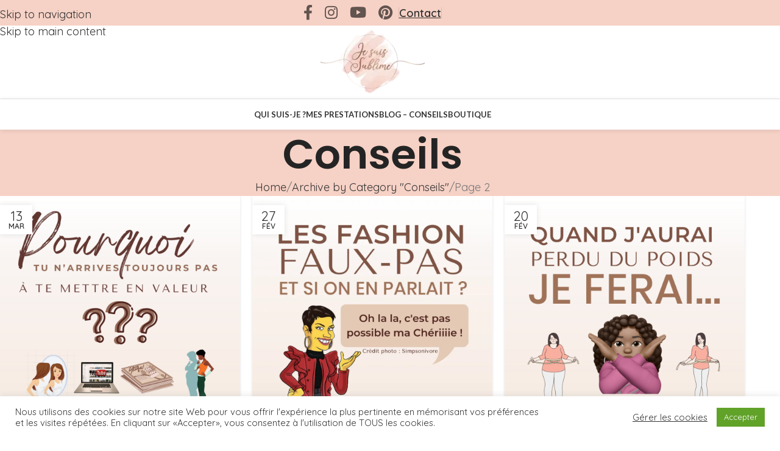

--- FILE ---
content_type: text/html; charset=UTF-8
request_url: https://jesuissublime.fr/category/conseils/page/2/
body_size: 35812
content:
<!DOCTYPE html>
<html lang="fr-FR" prefix="og: https://ogp.me/ns#">
<head>
	<meta charset="UTF-8">
	<link rel="profile" href="https://gmpg.org/xfn/11">
	<link rel="pingback" href="https://jesuissublime.fr/xmlrpc.php">

	<!-- Jetpack Site Verification Tags -->
<meta name="google-site-verification" content="uf11u8y8_vOl8cJmay6wuFj_z20_WWR3CRqidgwjGR8" />

<!-- Optimisation des moteurs de recherche par Rank Math - https://rankmath.com/ -->
<title>Archives des Conseils - Page 2 à 3 - Je suis Sublime</title><link rel="preload" data-rocket-preload as="style" href="https://fonts.googleapis.com/css?family=Quicksand%3A400%2C600%7CPoppins%3A400%2C600%2C500%7CLato%3A400%2C700&#038;display=swap" /><link rel="stylesheet" href="https://fonts.googleapis.com/css?family=Quicksand%3A400%2C600%7CPoppins%3A400%2C600%2C500%7CLato%3A400%2C700&#038;display=swap" media="print" onload="this.media='all'" /><noscript><link rel="stylesheet" href="https://fonts.googleapis.com/css?family=Quicksand%3A400%2C600%7CPoppins%3A400%2C600%2C500%7CLato%3A400%2C700&#038;display=swap" /></noscript>
<meta name="robots" content="index, follow, max-snippet:-1, max-video-preview:-1, max-image-preview:large"/>
<link rel="canonical" href="https://jesuissublime.fr/category/conseils/page/2/" />
<link rel="prev" href="https://jesuissublime.fr/category/conseils/" />
<link rel="next" href="https://jesuissublime.fr/category/conseils/page/3/" />
<meta property="og:locale" content="fr_FR" />
<meta property="og:type" content="article" />
<meta property="og:title" content="Archives des Conseils - Page 2 à 3 - Je suis Sublime" />
<meta property="og:url" content="https://jesuissublime.fr/category/conseils/page/2/" />
<meta property="og:site_name" content="Je Suis Sublime" />
<meta property="article:publisher" content="https://www.facebook.com/jesuissublime/" />
<meta property="og:image" content="https://jesuissublime.fr/wp-content/uploads/2022/04/Sublime_Marine.jpg" />
<meta property="og:image:secure_url" content="https://jesuissublime.fr/wp-content/uploads/2022/04/Sublime_Marine.jpg" />
<meta property="og:image:width" content="710" />
<meta property="og:image:height" content="729" />
<meta property="og:image:type" content="image/jpeg" />
<meta name="twitter:card" content="summary_large_image" />
<meta name="twitter:title" content="Archives des Conseils - Page 2 à 3 - Je suis Sublime" />
<meta name="twitter:image" content="https://jesuissublime.fr/wp-content/uploads/2022/04/Sublime_Marine.jpg" />
<script type="application/ld+json" class="rank-math-schema">{"@context":"https://schema.org","@graph":[{"@type":"HealthAndBeautyBusiness","@id":"https://jesuissublime.fr/#organization","name":"Je Suis Sublime","url":"https://jesuissublime.fr","sameAs":["https://www.facebook.com/jesuissublime/","http://instagram.com/Je_suis_sublime/","https://www.pinterest.fr/Je_suis_sublime/","https://www.youtube.com/channel/UCGL2W45jMRvR5uRLeLogweA"],"logo":{"@type":"ImageObject","@id":"https://jesuissublime.fr/#logo","url":"https://jesuissublime.fr/wp-content/uploads/2020/03/jss-logo.png","contentUrl":"https://jesuissublime.fr/wp-content/uploads/2020/03/jss-logo.png","caption":"Je Suis Sublime","inLanguage":"fr-FR","width":"500","height":"295"},"openingHours":["Monday,Tuesday,Wednesday,Thursday,Friday,Saturday,Sunday 09:00-17:00"],"image":{"@id":"https://jesuissublime.fr/#logo"}},{"@type":"WebSite","@id":"https://jesuissublime.fr/#website","url":"https://jesuissublime.fr","name":"Je Suis Sublime","publisher":{"@id":"https://jesuissublime.fr/#organization"},"inLanguage":"fr-FR"},{"@type":"BreadcrumbList","@id":"https://jesuissublime.fr/category/conseils/page/2/#breadcrumb","itemListElement":[{"@type":"ListItem","position":"1","item":{"@id":"https://jesuissublime.fr","name":"Accueil"}},{"@type":"ListItem","position":"2","item":{"@id":"https://jesuissublime.fr/category/conseils/","name":"Conseils"}}]},{"@type":"CollectionPage","@id":"https://jesuissublime.fr/category/conseils/page/2/#webpage","url":"https://jesuissublime.fr/category/conseils/page/2/","name":"Archives des Conseils - Page 2 \u00e0 3 - Je suis Sublime","isPartOf":{"@id":"https://jesuissublime.fr/#website"},"inLanguage":"fr-FR","breadcrumb":{"@id":"https://jesuissublime.fr/category/conseils/page/2/#breadcrumb"}}]}</script>
<!-- /Extension Rank Math WordPress SEO -->

<link rel='dns-prefetch' href='//app.convertful.com' />
<link rel='dns-prefetch' href='//www.googletagmanager.com' />
<link rel='dns-prefetch' href='//stats.wp.com' />
<link rel='dns-prefetch' href='//fonts.googleapis.com' />
<link rel='dns-prefetch' href='//jetpack.wordpress.com' />
<link rel='dns-prefetch' href='//s0.wp.com' />
<link rel='dns-prefetch' href='//public-api.wordpress.com' />
<link rel='dns-prefetch' href='//0.gravatar.com' />
<link rel='dns-prefetch' href='//1.gravatar.com' />
<link rel='dns-prefetch' href='//2.gravatar.com' />
<link rel='dns-prefetch' href='//widgets.wp.com' />
<link href='https://fonts.gstatic.com' crossorigin rel='preconnect' />
<link rel="alternate" type="application/rss+xml" title="Je suis Sublime &raquo; Flux" href="https://jesuissublime.fr/feed/" />
<link rel="alternate" type="application/rss+xml" title="Je suis Sublime &raquo; Flux des commentaires" href="https://jesuissublime.fr/comments/feed/" />
<link rel="alternate" type="application/rss+xml" title="Je suis Sublime &raquo; Flux de la catégorie Conseils" href="https://jesuissublime.fr/category/conseils/feed/" />
<style id='wp-img-auto-sizes-contain-inline-css' type='text/css'>
img:is([sizes=auto i],[sizes^="auto," i]){contain-intrinsic-size:3000px 1500px}
/*# sourceURL=wp-img-auto-sizes-contain-inline-css */
</style>
<link rel='stylesheet' id='f12-cf7-captcha-style-css' href='https://jesuissublime.fr/wp-content/plugins/captcha-for-contact-form-7/core/assets/f12-cf7-captcha.css?ver=6.9' type='text/css' media='all' />
<link rel='stylesheet' id='cookie-law-info-css' href='https://jesuissublime.fr/wp-content/plugins/cookie-law-info/legacy/public/css/cookie-law-info-public.css?ver=3.3.9' type='text/css' media='all' />
<link rel='stylesheet' id='cookie-law-info-gdpr-css' href='https://jesuissublime.fr/wp-content/plugins/cookie-law-info/legacy/public/css/cookie-law-info-gdpr.css?ver=3.3.9' type='text/css' media='all' />
<link rel='stylesheet' id='stripe-handler-ng-style-css' href='https://jesuissublime.fr/wp-content/plugins/stripe-payments/public/assets/css/public.css?ver=2.0.96' type='text/css' media='all' />
<link rel='stylesheet' id='uacf7-frontend-style-css' href='https://jesuissublime.fr/wp-content/plugins/ultimate-addons-for-contact-form-7/assets/css/uacf7-frontend.css?ver=6.9' type='text/css' media='all' />
<link rel='stylesheet' id='uacf7-form-style-css' href='https://jesuissublime.fr/wp-content/plugins/ultimate-addons-for-contact-form-7/assets/css/form-style.css?ver=6.9' type='text/css' media='all' />
<link rel='stylesheet' id='js_composer_front-css' href='https://jesuissublime.fr/wp-content/plugins/js_composer/assets/css/js_composer.min.css?ver=8.7.2' type='text/css' media='all' />
<link rel='stylesheet' id='cf7cf-style-css' href='https://jesuissublime.fr/wp-content/plugins/cf7-conditional-fields/style.css?ver=2.6.7' type='text/css' media='all' />
<link rel='stylesheet' id='sib-front-css-css' href='https://jesuissublime.fr/wp-content/plugins/mailin/css/mailin-front.css?ver=6.9' type='text/css' media='all' />
<link rel='stylesheet' id='wd-style-base-css' href='https://jesuissublime.fr/wp-content/themes/woodmart/css/parts/base.min.css?ver=8.3.8' type='text/css' media='all' />
<link rel='stylesheet' id='wd-helpers-wpb-elem-css' href='https://jesuissublime.fr/wp-content/themes/woodmart/css/parts/helpers-wpb-elem.min.css?ver=8.3.8' type='text/css' media='all' />
<link rel='stylesheet' id='wd-lazy-loading-css' href='https://jesuissublime.fr/wp-content/themes/woodmart/css/parts/opt-lazy-load.min.css?ver=8.3.8' type='text/css' media='all' />
<link rel='stylesheet' id='wd-wpbakery-base-css' href='https://jesuissublime.fr/wp-content/themes/woodmart/css/parts/int-wpb-base.min.css?ver=8.3.8' type='text/css' media='all' />
<link rel='stylesheet' id='wd-wpbakery-base-deprecated-css' href='https://jesuissublime.fr/wp-content/themes/woodmart/css/parts/int-wpb-base-deprecated.min.css?ver=8.3.8' type='text/css' media='all' />
<link rel='stylesheet' id='wd-notices-fixed-css' href='https://jesuissublime.fr/wp-content/themes/woodmart/css/parts/woo-opt-sticky-notices-old.min.css?ver=8.3.8' type='text/css' media='all' />
<link rel='stylesheet' id='wd-header-base-css' href='https://jesuissublime.fr/wp-content/themes/woodmart/css/parts/header-base.min.css?ver=8.3.8' type='text/css' media='all' />
<link rel='stylesheet' id='wd-mod-tools-css' href='https://jesuissublime.fr/wp-content/themes/woodmart/css/parts/mod-tools.min.css?ver=8.3.8' type='text/css' media='all' />
<link rel='stylesheet' id='wd-header-elements-base-css' href='https://jesuissublime.fr/wp-content/themes/woodmart/css/parts/header-el-base.min.css?ver=8.3.8' type='text/css' media='all' />
<link rel='stylesheet' id='wd-social-icons-css' href='https://jesuissublime.fr/wp-content/themes/woodmart/css/parts/el-social-icons.min.css?ver=8.3.8' type='text/css' media='all' />
<link rel='stylesheet' id='wd-header-mobile-nav-dropdown-css' href='https://jesuissublime.fr/wp-content/themes/woodmart/css/parts/header-el-mobile-nav-dropdown.min.css?ver=8.3.8' type='text/css' media='all' />
<link rel='stylesheet' id='wd-page-title-css' href='https://jesuissublime.fr/wp-content/themes/woodmart/css/parts/page-title.min.css?ver=8.3.8' type='text/css' media='all' />
<link rel='stylesheet' id='wd-blog-loop-base-css' href='https://jesuissublime.fr/wp-content/themes/woodmart/css/parts/blog-loop-base.min.css?ver=8.3.8' type='text/css' media='all' />
<link rel='stylesheet' id='wd-post-types-mod-predefined-css' href='https://jesuissublime.fr/wp-content/themes/woodmart/css/parts/post-types-mod-predefined.min.css?ver=8.3.8' type='text/css' media='all' />
<link rel='stylesheet' id='wd-blog-loop-design-masonry-css' href='https://jesuissublime.fr/wp-content/themes/woodmart/css/parts/blog-loop-design-masonry.min.css?ver=8.3.8' type='text/css' media='all' />
<link rel='stylesheet' id='wd-post-types-mod-categories-style-bg-css' href='https://jesuissublime.fr/wp-content/themes/woodmart/css/parts/post-types-mod-categories-style-bg.min.css?ver=8.3.8' type='text/css' media='all' />
<link rel='stylesheet' id='wd-post-types-mod-date-style-bg-css' href='https://jesuissublime.fr/wp-content/themes/woodmart/css/parts/post-types-mod-date-style-bg.min.css?ver=8.3.8' type='text/css' media='all' />
<link rel='stylesheet' id='wd-blog-mod-author-css' href='https://jesuissublime.fr/wp-content/themes/woodmart/css/parts/blog-mod-author.min.css?ver=8.3.8' type='text/css' media='all' />
<link rel='stylesheet' id='wd-footer-base-css' href='https://jesuissublime.fr/wp-content/themes/woodmart/css/parts/footer-base.min.css?ver=8.3.8' type='text/css' media='all' />
<link rel='stylesheet' id='wd-scroll-top-css' href='https://jesuissublime.fr/wp-content/themes/woodmart/css/parts/opt-scrolltotop.min.css?ver=8.3.8' type='text/css' media='all' />

<script type="text/javascript" src="https://jesuissublime.fr/wp-includes/js/jquery/jquery.min.js?ver=3.7.1" id="jquery-core-js"></script>
<script type="text/javascript" src="https://jesuissublime.fr/wp-includes/js/jquery/jquery-migrate.min.js?ver=3.4.1" id="jquery-migrate-js"></script>
<script type="text/javascript" id="cookie-law-info-js-extra">
/* <![CDATA[ */
var Cli_Data = {"nn_cookie_ids":["_fbp","fr","uuid","VISITOR_INFO1_LIVE","IDE","test_cookie","tk_or","tk_r3d","tk_lr","_hjFirstSeen","_ga","_gid","_gat_gtag_UA_74197427_4","YSC","asp_transient_id","conv_person","conv_session","session","_hjid","_hjIncludedInPageviewSample","_hjAbsoluteSessionInProgress","_calendly_session","CONSENT","wp_api","wp_api_sec","tk_ai","tk_qs","cookielawinfo-checkbox-advertisement","_GRECAPTCHA"],"cookielist":[],"non_necessary_cookies":{"necessary":["_GRECAPTCHA"],"performance":["YSC"],"analytics":["tk_or","tk_r3d","tk_lr","_hjFirstSeen","_ga","_gid","_gat_gtag_UA_74197427_4"],"advertisement":["_fbp","fr","uuid","VISITOR_INFO1_LIVE","IDE","test_cookie"],"others":["asp_transient_id","conv_person","conv_session","session","_hjid","_hjIncludedInPageviewSample","_hjAbsoluteSessionInProgress","_calendly_session","CONSENT","wp_api","wp_api_sec","tk_ai","tk_qs"]},"ccpaEnabled":"","ccpaRegionBased":"","ccpaBarEnabled":"","strictlyEnabled":["necessary","obligatoire"],"ccpaType":"gdpr","js_blocking":"1","custom_integration":"","triggerDomRefresh":"","secure_cookies":""};
var cli_cookiebar_settings = {"animate_speed_hide":"500","animate_speed_show":"500","background":"#FFF","border":"#b1a6a6c2","border_on":"","button_1_button_colour":"#61a229","button_1_button_hover":"#4e8221","button_1_link_colour":"#fff","button_1_as_button":"1","button_1_new_win":"","button_2_button_colour":"#333","button_2_button_hover":"#292929","button_2_link_colour":"#444","button_2_as_button":"","button_2_hidebar":"","button_3_button_colour":"#3566bb","button_3_button_hover":"#2a5296","button_3_link_colour":"#fff","button_3_as_button":"1","button_3_new_win":"","button_4_button_colour":"#000","button_4_button_hover":"#000000","button_4_link_colour":"#333333","button_4_as_button":"","button_7_button_colour":"#61a229","button_7_button_hover":"#4e8221","button_7_link_colour":"#fff","button_7_as_button":"1","button_7_new_win":"","font_family":"inherit","header_fix":"","notify_animate_hide":"1","notify_animate_show":"","notify_div_id":"#cookie-law-info-bar","notify_position_horizontal":"right","notify_position_vertical":"bottom","scroll_close":"","scroll_close_reload":"","accept_close_reload":"","reject_close_reload":"","showagain_tab":"","showagain_background":"#fff","showagain_border":"#000","showagain_div_id":"#cookie-law-info-again","showagain_x_position":"100px","text":"#333333","show_once_yn":"","show_once":"10000","logging_on":"","as_popup":"","popup_overlay":"1","bar_heading_text":"","cookie_bar_as":"banner","popup_showagain_position":"bottom-right","widget_position":"left"};
var log_object = {"ajax_url":"https://jesuissublime.fr/wp-admin/admin-ajax.php"};
//# sourceURL=cookie-law-info-js-extra
/* ]]> */
</script>
<script type="text/javascript" src="https://jesuissublime.fr/wp-content/plugins/cookie-law-info/legacy/public/js/cookie-law-info-public.js?ver=3.3.9" id="cookie-law-info-js"></script>

<!-- Extrait de code de la balise Google (gtag.js) ajouté par Site Kit -->
<!-- Extrait Google Analytics ajouté par Site Kit -->
<script type="text/javascript" src="https://www.googletagmanager.com/gtag/js?id=G-DSRFKNC2HH" id="google_gtagjs-js" async></script>
<script type="text/javascript" id="google_gtagjs-js-after">
/* <![CDATA[ */
window.dataLayer = window.dataLayer || [];function gtag(){dataLayer.push(arguments);}
gtag("set","linker",{"domains":["jesuissublime.fr"]});
gtag("js", new Date());
gtag("set", "developer_id.dZTNiMT", true);
gtag("config", "G-DSRFKNC2HH");
//# sourceURL=google_gtagjs-js-after
/* ]]> */
</script>
<script type="text/javascript" src="https://jesuissublime.fr/wp-content/themes/woodmart/js/libs/device.min.js?ver=8.3.8" id="wd-device-library-js"></script>
<script type="text/javascript" src="https://jesuissublime.fr/wp-content/themes/woodmart/js/scripts/global/scrollBar.min.js?ver=8.3.8" id="wd-scrollbar-js"></script>
<script type="text/javascript" id="sib-front-js-js-extra">
/* <![CDATA[ */
var sibErrMsg = {"invalidMail":"Veuillez entrer une adresse e-mail valide.","requiredField":"Veuillez compl\u00e9ter les champs obligatoires.","invalidDateFormat":"Veuillez entrer une date valide.","invalidSMSFormat":"Veuillez entrer une num\u00e9ro de t\u00e9l\u00e9phone valide."};
var ajax_sib_front_object = {"ajax_url":"https://jesuissublime.fr/wp-admin/admin-ajax.php","ajax_nonce":"bc17a91ad4","flag_url":"https://jesuissublime.fr/wp-content/plugins/mailin/img/flags/"};
//# sourceURL=sib-front-js-js-extra
/* ]]> */
</script>
<script type="text/javascript" src="https://jesuissublime.fr/wp-content/plugins/mailin/js/mailin-front.js?ver=1762215856" id="sib-front-js-js"></script>
<script></script><link rel="https://api.w.org/" href="https://jesuissublime.fr/wp-json/" /><link rel="alternate" title="JSON" type="application/json" href="https://jesuissublime.fr/wp-json/wp/v2/categories/62" /><link rel="EditURI" type="application/rsd+xml" title="RSD" href="https://jesuissublime.fr/xmlrpc.php?rsd" />
<meta name="generator" content="WordPress 6.9" />
<!-- start Simple Custom CSS and JS -->
<script type="text/javascript">
<!-- Hotjar Tracking Code for https://jesuissublime.fr/ -->
    (function(h,o,t,j,a,r){
        h.hj=h.hj||function(){(h.hj.q=h.hj.q||[]).push(arguments)};
        h._hjSettings={hjid:1778404,hjsv:6};
        a=o.getElementsByTagName('head')[0];
        r=o.createElement('script');r.async=1;
        r.src=t+h._hjSettings.hjid+j+h._hjSettings.hjsv;
        a.appendChild(r);
    })(window,document,'https://static.hotjar.com/c/hotjar-','.js?sv=');
</script>
<!-- end Simple Custom CSS and JS -->
<!-- start Simple Custom CSS and JS -->
<script type="text/javascript">
</script>
<!-- end Simple Custom CSS and JS -->
<!-- start Simple Custom CSS and JS -->
<script type="text/javascript">
</script>
<!-- end Simple Custom CSS and JS -->
<!-- start Simple Custom CSS and JS -->
<meta name="p:domain_verify" content="03454ba61def52b0def8664b4ccedb8e"/><!-- end Simple Custom CSS and JS -->
<!-- start Simple Custom CSS and JS -->
<meta name="google-site-verification" content="xhGjrINXbwu0PGwAMjc1quyS21ifSEC7VCR7A5vyRPI" /><!-- end Simple Custom CSS and JS -->
<meta name="generator" content="Site Kit by Google 1.168.0" /><meta name="ti-site-data" content="eyJyIjoiMTowITc6MCEzMDowIiwibyI6Imh0dHBzOlwvXC9qZXN1aXNzdWJsaW1lLmZyXC93cC1hZG1pblwvYWRtaW4tYWpheC5waHA/YWN0aW9uPXRpX29ubGluZV91c2Vyc19nb29nbGUmYW1wO3A9JTJGY2F0ZWdvcnklMkZjb25zZWlscyUyRnBhZ2UlMkYyJTJGJmFtcDtfd3Bub25jZT04ZDI3NzQ5N2QxIn0=" />	<style>img#wpstats{display:none}</style>
							<meta name="viewport" content="width=device-width, initial-scale=1.0, maximum-scale=1.0, user-scalable=no">
									<style type="text/css">.recentcomments a{display:inline !important;padding:0 !important;margin:0 !important;}</style><script type="text/javascript" src="https://cdn.brevo.com/js/sdk-loader.js" async></script>
<script type="text/javascript">
  window.Brevo = window.Brevo || [];
  window.Brevo.push(['init', {"client_key":"wlolu96js1zz5lg267pyl46o","email_id":null,"push":{"customDomain":"https:\/\/jesuissublime.fr\/wp-content\/plugins\/mailin\/"},"service_worker_url":"sw.js?key=${key}","frame_url":"brevo-frame.html"}]);
</script><meta name="generator" content="Powered by WPBakery Page Builder - drag and drop page builder for WordPress."/>
<link rel="icon" href="https://jesuissublime.fr/wp-content/uploads/2020/03/favicon-32x32-1.png" sizes="32x32" />
<link rel="icon" href="https://jesuissublime.fr/wp-content/uploads/2020/03/favicon-32x32-1.png" sizes="192x192" />
<link rel="apple-touch-icon" href="https://jesuissublime.fr/wp-content/uploads/2020/03/favicon-32x32-1.png" />
<meta name="msapplication-TileImage" content="https://jesuissublime.fr/wp-content/uploads/2020/03/favicon-32x32-1.png" />
<style>
		
		</style><noscript><style> .wpb_animate_when_almost_visible { opacity: 1; }</style></noscript>			<style id="wd-style-default_header-css" data-type="wd-style-default_header">
				:root{
	--wd-top-bar-h: 42px;
	--wd-top-bar-sm-h: 40px;
	--wd-top-bar-sticky-h: 50px;
	--wd-top-bar-brd-w: .00001px;

	--wd-header-general-h: 120px;
	--wd-header-general-sm-h: 90px;
	--wd-header-general-sticky-h: .00001px;
	--wd-header-general-brd-w: 1px;

	--wd-header-bottom-h: 50px;
	--wd-header-bottom-sm-h: .00001px;
	--wd-header-bottom-sticky-h: 50px;
	--wd-header-bottom-brd-w: .00001px;

	--wd-header-clone-h: .00001px;

	--wd-header-brd-w: calc(var(--wd-top-bar-brd-w) + var(--wd-header-general-brd-w) + var(--wd-header-bottom-brd-w));
	--wd-header-h: calc(var(--wd-top-bar-h) + var(--wd-header-general-h) + var(--wd-header-bottom-h) + var(--wd-header-brd-w));
	--wd-header-sticky-h: calc(var(--wd-top-bar-sticky-h) + var(--wd-header-general-sticky-h) + var(--wd-header-bottom-sticky-h) + var(--wd-header-clone-h) + var(--wd-header-brd-w));
	--wd-header-sm-h: calc(var(--wd-top-bar-sm-h) + var(--wd-header-general-sm-h) + var(--wd-header-bottom-sm-h) + var(--wd-header-brd-w));
}

.whb-top-bar .wd-dropdown {
	margin-top: 0px;
}

.whb-top-bar .wd-dropdown:after {
	height: 11px;
}

.whb-sticked .whb-top-bar .wd-dropdown:not(.sub-sub-menu) {
	margin-top: 4px;
}

.whb-sticked .whb-top-bar .wd-dropdown:not(.sub-sub-menu):after {
	height: 15px;
}



:root:has(.whb-general-header.whb-border-boxed) {
	--wd-header-general-brd-w: .00001px;
}

@media (max-width: 1024px) {
:root:has(.whb-general-header.whb-hidden-mobile) {
	--wd-header-general-brd-w: .00001px;
}
}


.whb-header-bottom .wd-dropdown {
	margin-top: 4px;
}

.whb-header-bottom .wd-dropdown:after {
	height: 15px;
}

.whb-sticked .whb-header-bottom .wd-dropdown:not(.sub-sub-menu) {
	margin-top: 4px;
}

.whb-sticked .whb-header-bottom .wd-dropdown:not(.sub-sub-menu):after {
	height: 15px;
}


		
.whb-top-bar {
	background-color: rgba(246, 209, 197, 1);
}

.whb-general-header {
	border-color: rgba(129, 129, 129, 0.2);border-bottom-width: 1px;border-bottom-style: solid;
}
			</style>
						<style id="wd-style-theme_settings_default-css" data-type="wd-style-theme_settings_default">
				@font-face {
	font-weight: normal;
	font-style: normal;
	font-family: "woodmart-font";
	src: url("//jesuissublime.fr/wp-content/themes/woodmart/fonts/woodmart-font-1-400.woff2?v=8.3.8") format("woff2");
}

:root {
	--wd-text-font: "Quicksand", Arial, Helvetica, sans-serif;
	--wd-text-font-weight: 400;
	--wd-text-color: #4c4c4c;
	--wd-text-font-size: 18px;
	--wd-title-font: "Poppins", Arial, Helvetica, sans-serif;
	--wd-title-font-weight: 600;
	--wd-title-color: #4c4c4c;
	--wd-entities-title-font: "Poppins", Arial, Helvetica, sans-serif;
	--wd-entities-title-font-weight: 500;
	--wd-entities-title-color: #333333;
	--wd-entities-title-color-hover: rgb(51 51 51 / 65%);
	--wd-alternative-font: "Lato", Arial, Helvetica, sans-serif;
	--wd-widget-title-font: "Poppins", Arial, Helvetica, sans-serif;
	--wd-widget-title-font-weight: 600;
	--wd-widget-title-transform: uppercase;
	--wd-widget-title-color: #4c4c4c;
	--wd-widget-title-font-size: 16px;
	--wd-header-el-font: "Lato", Arial, Helvetica, sans-serif;
	--wd-header-el-font-weight: 700;
	--wd-header-el-transform: uppercase;
	--wd-header-el-font-size: 13px;
	--wd-otl-style: dotted;
	--wd-otl-width: 2px;
	--wd-primary-color: #50231e;
	--wd-alternative-color: #EFCDAF;
	--btn-default-bgcolor: #f7f7f7;
	--btn-default-bgcolor-hover: #efefef;
	--btn-accented-bgcolor: #805549;
	--btn-accented-bgcolor-hover: #7f311c;
	--wd-form-brd-width: 1px;
	--notices-success-bg: #459647;
	--notices-success-color: #fff;
	--notices-warning-bg: #E0B252;
	--notices-warning-color: #fff;
	--wd-link-color: #333333;
	--wd-link-color-hover: #242424;
}
.wd-age-verify-wrap {
	--wd-popup-width: 500px;
}
.wd-popup.wd-promo-popup {
	background-color: #111111;
	background-image: none;
	background-repeat: no-repeat;
	background-size: contain;
	background-position: left center;
}
.wd-promo-popup-wrap {
	--wd-popup-width: 800px;
}
:is(.woodmart-woocommerce-layered-nav, .wd-product-category-filter) .wd-scroll-content {
	max-height: 280px;
}
.wd-page-title .wd-page-title-bg img {
	object-fit: cover;
	object-position: center center;
}
.wd-footer {
	background-color: #f6d1c5;
	background-image: none;
}
.mfp-wrap.wd-popup-quick-view-wrap {
	--wd-popup-width: 920px;
}
:root{
--wd-container-w: 1222px;
--wd-form-brd-radius: 0px;
--btn-default-color: #333;
--btn-default-color-hover: #333;
--btn-accented-color: #fff;
--btn-accented-color-hover: #fff;
--btn-default-brd-radius: 5px;
--btn-default-box-shadow: none;
--btn-default-box-shadow-hover: none;
--btn-accented-brd-radius: 5px;
--btn-accented-box-shadow: none;
--btn-accented-box-shadow-hover: none;
--wd-brd-radius: 0px;
}

@media (min-width: 1222px) {
[data-vc-full-width]:not([data-vc-stretch-content]),
:is(.vc_section, .vc_row).wd-section-stretch {
padding-left: calc((100vw - 1222px - var(--wd-sticky-nav-w) - var(--wd-scroll-w)) / 2);
padding-right: calc((100vw - 1222px - var(--wd-sticky-nav-w) - var(--wd-scroll-w)) / 2);
}
}


.wd-page-title {
background-color: #f6d1c5;
}

.btn_cf7_ctand {
  color: #fff;
  background-color: #50231e;
  padding: 14px 28px;
  font-size: 18px;
  line-height: 20px;
  border-radius: 4px;
}


.btn_cf7_ctand:hover {
  color: #fff;
}


.cta_home{
    padding: 20px !important;
    font-size: 16px !important;
}

.whb-top-bar .wd-tools-element .wd-tools-text {
    font-size: 23px !important;
}

.whb-top-bar .wd-tools-element .wd-tools-icon:before {
    font-size: 20px !important;
}

media (max-width: 575px) {
.mobile-nav-icon .woodmart-burger-label {
    display: initial;
}
}

.page .main-page-wrapper {
    background-image: none;
}

fieldset.hidden-fields-container {
    display: none;
}			</style>
			<noscript><style id="rocket-lazyload-nojs-css">.rll-youtube-player, [data-lazy-src]{display:none !important;}</style></noscript><style id='global-styles-inline-css' type='text/css'>
:root{--wp--preset--aspect-ratio--square: 1;--wp--preset--aspect-ratio--4-3: 4/3;--wp--preset--aspect-ratio--3-4: 3/4;--wp--preset--aspect-ratio--3-2: 3/2;--wp--preset--aspect-ratio--2-3: 2/3;--wp--preset--aspect-ratio--16-9: 16/9;--wp--preset--aspect-ratio--9-16: 9/16;--wp--preset--color--black: #000000;--wp--preset--color--cyan-bluish-gray: #abb8c3;--wp--preset--color--white: #ffffff;--wp--preset--color--pale-pink: #f78da7;--wp--preset--color--vivid-red: #cf2e2e;--wp--preset--color--luminous-vivid-orange: #ff6900;--wp--preset--color--luminous-vivid-amber: #fcb900;--wp--preset--color--light-green-cyan: #7bdcb5;--wp--preset--color--vivid-green-cyan: #00d084;--wp--preset--color--pale-cyan-blue: #8ed1fc;--wp--preset--color--vivid-cyan-blue: #0693e3;--wp--preset--color--vivid-purple: #9b51e0;--wp--preset--gradient--vivid-cyan-blue-to-vivid-purple: linear-gradient(135deg,rgb(6,147,227) 0%,rgb(155,81,224) 100%);--wp--preset--gradient--light-green-cyan-to-vivid-green-cyan: linear-gradient(135deg,rgb(122,220,180) 0%,rgb(0,208,130) 100%);--wp--preset--gradient--luminous-vivid-amber-to-luminous-vivid-orange: linear-gradient(135deg,rgb(252,185,0) 0%,rgb(255,105,0) 100%);--wp--preset--gradient--luminous-vivid-orange-to-vivid-red: linear-gradient(135deg,rgb(255,105,0) 0%,rgb(207,46,46) 100%);--wp--preset--gradient--very-light-gray-to-cyan-bluish-gray: linear-gradient(135deg,rgb(238,238,238) 0%,rgb(169,184,195) 100%);--wp--preset--gradient--cool-to-warm-spectrum: linear-gradient(135deg,rgb(74,234,220) 0%,rgb(151,120,209) 20%,rgb(207,42,186) 40%,rgb(238,44,130) 60%,rgb(251,105,98) 80%,rgb(254,248,76) 100%);--wp--preset--gradient--blush-light-purple: linear-gradient(135deg,rgb(255,206,236) 0%,rgb(152,150,240) 100%);--wp--preset--gradient--blush-bordeaux: linear-gradient(135deg,rgb(254,205,165) 0%,rgb(254,45,45) 50%,rgb(107,0,62) 100%);--wp--preset--gradient--luminous-dusk: linear-gradient(135deg,rgb(255,203,112) 0%,rgb(199,81,192) 50%,rgb(65,88,208) 100%);--wp--preset--gradient--pale-ocean: linear-gradient(135deg,rgb(255,245,203) 0%,rgb(182,227,212) 50%,rgb(51,167,181) 100%);--wp--preset--gradient--electric-grass: linear-gradient(135deg,rgb(202,248,128) 0%,rgb(113,206,126) 100%);--wp--preset--gradient--midnight: linear-gradient(135deg,rgb(2,3,129) 0%,rgb(40,116,252) 100%);--wp--preset--font-size--small: 13px;--wp--preset--font-size--medium: 20px;--wp--preset--font-size--large: 36px;--wp--preset--font-size--x-large: 42px;--wp--preset--spacing--20: 0.44rem;--wp--preset--spacing--30: 0.67rem;--wp--preset--spacing--40: 1rem;--wp--preset--spacing--50: 1.5rem;--wp--preset--spacing--60: 2.25rem;--wp--preset--spacing--70: 3.38rem;--wp--preset--spacing--80: 5.06rem;--wp--preset--shadow--natural: 6px 6px 9px rgba(0, 0, 0, 0.2);--wp--preset--shadow--deep: 12px 12px 50px rgba(0, 0, 0, 0.4);--wp--preset--shadow--sharp: 6px 6px 0px rgba(0, 0, 0, 0.2);--wp--preset--shadow--outlined: 6px 6px 0px -3px rgb(255, 255, 255), 6px 6px rgb(0, 0, 0);--wp--preset--shadow--crisp: 6px 6px 0px rgb(0, 0, 0);}:where(body) { margin: 0; }.wp-site-blocks > .alignleft { float: left; margin-right: 2em; }.wp-site-blocks > .alignright { float: right; margin-left: 2em; }.wp-site-blocks > .aligncenter { justify-content: center; margin-left: auto; margin-right: auto; }:where(.is-layout-flex){gap: 0.5em;}:where(.is-layout-grid){gap: 0.5em;}.is-layout-flow > .alignleft{float: left;margin-inline-start: 0;margin-inline-end: 2em;}.is-layout-flow > .alignright{float: right;margin-inline-start: 2em;margin-inline-end: 0;}.is-layout-flow > .aligncenter{margin-left: auto !important;margin-right: auto !important;}.is-layout-constrained > .alignleft{float: left;margin-inline-start: 0;margin-inline-end: 2em;}.is-layout-constrained > .alignright{float: right;margin-inline-start: 2em;margin-inline-end: 0;}.is-layout-constrained > .aligncenter{margin-left: auto !important;margin-right: auto !important;}.is-layout-constrained > :where(:not(.alignleft):not(.alignright):not(.alignfull)){margin-left: auto !important;margin-right: auto !important;}body .is-layout-flex{display: flex;}.is-layout-flex{flex-wrap: wrap;align-items: center;}.is-layout-flex > :is(*, div){margin: 0;}body .is-layout-grid{display: grid;}.is-layout-grid > :is(*, div){margin: 0;}body{padding-top: 0px;padding-right: 0px;padding-bottom: 0px;padding-left: 0px;}a:where(:not(.wp-element-button)){text-decoration: none;}:root :where(.wp-element-button, .wp-block-button__link){background-color: #32373c;border-width: 0;color: #fff;font-family: inherit;font-size: inherit;font-style: inherit;font-weight: inherit;letter-spacing: inherit;line-height: inherit;padding-top: calc(0.667em + 2px);padding-right: calc(1.333em + 2px);padding-bottom: calc(0.667em + 2px);padding-left: calc(1.333em + 2px);text-decoration: none;text-transform: inherit;}.has-black-color{color: var(--wp--preset--color--black) !important;}.has-cyan-bluish-gray-color{color: var(--wp--preset--color--cyan-bluish-gray) !important;}.has-white-color{color: var(--wp--preset--color--white) !important;}.has-pale-pink-color{color: var(--wp--preset--color--pale-pink) !important;}.has-vivid-red-color{color: var(--wp--preset--color--vivid-red) !important;}.has-luminous-vivid-orange-color{color: var(--wp--preset--color--luminous-vivid-orange) !important;}.has-luminous-vivid-amber-color{color: var(--wp--preset--color--luminous-vivid-amber) !important;}.has-light-green-cyan-color{color: var(--wp--preset--color--light-green-cyan) !important;}.has-vivid-green-cyan-color{color: var(--wp--preset--color--vivid-green-cyan) !important;}.has-pale-cyan-blue-color{color: var(--wp--preset--color--pale-cyan-blue) !important;}.has-vivid-cyan-blue-color{color: var(--wp--preset--color--vivid-cyan-blue) !important;}.has-vivid-purple-color{color: var(--wp--preset--color--vivid-purple) !important;}.has-black-background-color{background-color: var(--wp--preset--color--black) !important;}.has-cyan-bluish-gray-background-color{background-color: var(--wp--preset--color--cyan-bluish-gray) !important;}.has-white-background-color{background-color: var(--wp--preset--color--white) !important;}.has-pale-pink-background-color{background-color: var(--wp--preset--color--pale-pink) !important;}.has-vivid-red-background-color{background-color: var(--wp--preset--color--vivid-red) !important;}.has-luminous-vivid-orange-background-color{background-color: var(--wp--preset--color--luminous-vivid-orange) !important;}.has-luminous-vivid-amber-background-color{background-color: var(--wp--preset--color--luminous-vivid-amber) !important;}.has-light-green-cyan-background-color{background-color: var(--wp--preset--color--light-green-cyan) !important;}.has-vivid-green-cyan-background-color{background-color: var(--wp--preset--color--vivid-green-cyan) !important;}.has-pale-cyan-blue-background-color{background-color: var(--wp--preset--color--pale-cyan-blue) !important;}.has-vivid-cyan-blue-background-color{background-color: var(--wp--preset--color--vivid-cyan-blue) !important;}.has-vivid-purple-background-color{background-color: var(--wp--preset--color--vivid-purple) !important;}.has-black-border-color{border-color: var(--wp--preset--color--black) !important;}.has-cyan-bluish-gray-border-color{border-color: var(--wp--preset--color--cyan-bluish-gray) !important;}.has-white-border-color{border-color: var(--wp--preset--color--white) !important;}.has-pale-pink-border-color{border-color: var(--wp--preset--color--pale-pink) !important;}.has-vivid-red-border-color{border-color: var(--wp--preset--color--vivid-red) !important;}.has-luminous-vivid-orange-border-color{border-color: var(--wp--preset--color--luminous-vivid-orange) !important;}.has-luminous-vivid-amber-border-color{border-color: var(--wp--preset--color--luminous-vivid-amber) !important;}.has-light-green-cyan-border-color{border-color: var(--wp--preset--color--light-green-cyan) !important;}.has-vivid-green-cyan-border-color{border-color: var(--wp--preset--color--vivid-green-cyan) !important;}.has-pale-cyan-blue-border-color{border-color: var(--wp--preset--color--pale-cyan-blue) !important;}.has-vivid-cyan-blue-border-color{border-color: var(--wp--preset--color--vivid-cyan-blue) !important;}.has-vivid-purple-border-color{border-color: var(--wp--preset--color--vivid-purple) !important;}.has-vivid-cyan-blue-to-vivid-purple-gradient-background{background: var(--wp--preset--gradient--vivid-cyan-blue-to-vivid-purple) !important;}.has-light-green-cyan-to-vivid-green-cyan-gradient-background{background: var(--wp--preset--gradient--light-green-cyan-to-vivid-green-cyan) !important;}.has-luminous-vivid-amber-to-luminous-vivid-orange-gradient-background{background: var(--wp--preset--gradient--luminous-vivid-amber-to-luminous-vivid-orange) !important;}.has-luminous-vivid-orange-to-vivid-red-gradient-background{background: var(--wp--preset--gradient--luminous-vivid-orange-to-vivid-red) !important;}.has-very-light-gray-to-cyan-bluish-gray-gradient-background{background: var(--wp--preset--gradient--very-light-gray-to-cyan-bluish-gray) !important;}.has-cool-to-warm-spectrum-gradient-background{background: var(--wp--preset--gradient--cool-to-warm-spectrum) !important;}.has-blush-light-purple-gradient-background{background: var(--wp--preset--gradient--blush-light-purple) !important;}.has-blush-bordeaux-gradient-background{background: var(--wp--preset--gradient--blush-bordeaux) !important;}.has-luminous-dusk-gradient-background{background: var(--wp--preset--gradient--luminous-dusk) !important;}.has-pale-ocean-gradient-background{background: var(--wp--preset--gradient--pale-ocean) !important;}.has-electric-grass-gradient-background{background: var(--wp--preset--gradient--electric-grass) !important;}.has-midnight-gradient-background{background: var(--wp--preset--gradient--midnight) !important;}.has-small-font-size{font-size: var(--wp--preset--font-size--small) !important;}.has-medium-font-size{font-size: var(--wp--preset--font-size--medium) !important;}.has-large-font-size{font-size: var(--wp--preset--font-size--large) !important;}.has-x-large-font-size{font-size: var(--wp--preset--font-size--x-large) !important;}
/*# sourceURL=global-styles-inline-css */
</style>
<link rel='stylesheet' id='cookie-law-info-table-css' href='https://jesuissublime.fr/wp-content/plugins/cookie-law-info/legacy/public/css/cookie-law-info-table.css?ver=3.3.9' type='text/css' media='all' />
</head>

<body class="archive paged category category-conseils category-62 paged-2 category-paged-2 wp-theme-woodmart wrapper-full-width  categories-accordion-on woodmart-archive-blog woodmart-ajax-shop-on notifications-sticky wpb-js-composer js-comp-ver-8.7.2 vc_responsive">
			<script type="text/javascript" id="wd-flicker-fix">// Flicker fix.</script>		<div class="wd-skip-links">
								<a href="#menu-principal" class="wd-skip-navigation btn">
						Skip to navigation					</a>
								<a href="#main-content" class="wd-skip-content btn">
				Skip to main content			</a>
		</div>
			
	
	<div class="wd-page-wrapper website-wrapper">
									<header class="whb-header whb-default_header whb-sticky-shadow whb-scroll-stick whb-sticky-real">
					<div class="whb-main-header">
	
<div class="whb-row whb-top-bar whb-sticky-row whb-with-bg whb-without-border whb-color-dark whb-flex-equal-sides">
	<div class="container">
		<div class="whb-flex-row whb-top-bar-inner">
			<div class="whb-column whb-col-left whb-column5 whb-visible-lg whb-empty-column">
	</div>
<div class="whb-column whb-col-center whb-column6 whb-visible-lg">
				<div
						class=" wd-social-icons  wd-style-default wd-size-large social-follow wd-shape-circle  whb-61qbocnh2ezx7e7al7jd color-scheme-dark text-center">
				
				
									<a rel="noopener noreferrer nofollow" href="https://www.facebook.com/login/?next=httpswww.facebook.comjesuissublime" target="_blank" class=" wd-social-icon social-facebook" aria-label="Facebook social link">
						<span class="wd-icon"></span>
											</a>
				
				
				
				
									<a rel="noopener noreferrer nofollow" href="http://instagram.com/Je_suis_sublime/" target="_blank" class=" wd-social-icon social-instagram" aria-label="Instagram social link">
						<span class="wd-icon"></span>
											</a>
				
				
									<a rel="noopener noreferrer nofollow" href="https://www.youtube.com/channel/UCGL2W45jMRvR5uRLeLogweA" target="_blank" class=" wd-social-icon social-youtube" aria-label="YouTube social link">
						<span class="wd-icon"></span>
											</a>
				
									<a rel="noopener noreferrer nofollow" href="https://www.pinterest.fr/Je_suis_sublime/" target="_blank" class=" wd-social-icon social-pinterest" aria-label="Pinterest social link">
						<span class="wd-icon"></span>
											</a>
				
				
				
				
				
				
				
				
				
				
				
				
				
				
				
				
				
				
				
			</div>

		<div class="wd-header-divider whb-divider-default whb-ie15bd4dghtln0htirr3"></div>

<div class="wd-header-text reset-last-child whb-i5gadel1cd809mbf33sk"><a href="https://jesuissublime.fr/contact/"><strong style="font-size: 18px;"><u>Contact</u></strong></a></div>
<div class="wd-header-divider whb-divider-default whb-snkoly2uqskkdctnzvsi"></div>
</div>
<div class="whb-column whb-col-right whb-column7 whb-visible-lg whb-empty-column">
	</div>
<div class="whb-column whb-col-mobile whb-column_mobile1 whb-hidden-lg">
	<div class="wd-tools-element wd-header-mobile-nav wd-style-text wd-design-1 whb-endve7up0u1x523c5j1i">
	<a href="#" rel="nofollow" aria-label="Open mobile menu">
		
		<span class="wd-tools-icon">
					</span>

		<span class="wd-tools-text">Menu</span>

			</a>
</div><div class="wd-header-divider whb-divider-default whb-qv6uszh4hgm7tsqg1933"></div>
			<div
						class=" wd-social-icons  wd-style-default wd-size-large social-follow wd-shape-circle  whb-nugd58vqvv5sdr3bc5dd color-scheme-dark text-center">
				
				
									<a rel="noopener noreferrer nofollow" href="https://www.facebook.com/login/?next=httpswww.facebook.comjesuissublime" target="_blank" class=" wd-social-icon social-facebook" aria-label="Facebook social link">
						<span class="wd-icon"></span>
											</a>
				
				
				
				
									<a rel="noopener noreferrer nofollow" href="http://instagram.com/Je_suis_sublime/" target="_blank" class=" wd-social-icon social-instagram" aria-label="Instagram social link">
						<span class="wd-icon"></span>
											</a>
				
				
									<a rel="noopener noreferrer nofollow" href="https://www.youtube.com/channel/UCGL2W45jMRvR5uRLeLogweA" target="_blank" class=" wd-social-icon social-youtube" aria-label="YouTube social link">
						<span class="wd-icon"></span>
											</a>
				
									<a rel="noopener noreferrer nofollow" href="https://www.pinterest.fr/Je_suis_sublime/" target="_blank" class=" wd-social-icon social-pinterest" aria-label="Pinterest social link">
						<span class="wd-icon"></span>
											</a>
				
				
				
				
				
				
				
				
				
				
				
				
				
				
				
				
				
				
				
			</div>

		<div class="wd-header-divider whb-divider-default whb-41r2xim215v0l8jihx9i"></div>
</div>
		</div>
	</div>
</div>

<div class="whb-row whb-general-header whb-not-sticky-row whb-without-bg whb-border-fullwidth whb-color-dark whb-flex-equal-sides">
	<div class="container">
		<div class="whb-flex-row whb-general-header-inner">
			<div class="whb-column whb-col-left whb-column8 whb-visible-lg whb-empty-column">
	</div>
<div class="whb-column whb-col-center whb-column9 whb-visible-lg">
	<div class="site-logo whb-250rtwdwz5p8e5b7tpw0 wd-switch-logo">
	<a href="https://jesuissublime.fr/" class="wd-logo wd-main-logo" rel="home" aria-label="Site logo">
		<img width="185" height="119" src="data:image/svg+xml,%3Csvg%20xmlns='http://www.w3.org/2000/svg'%20viewBox='0%200%20185%20119'%3E%3C/svg%3E" class="attachment-full size-full" alt="" style="max-width:185px;" decoding="async" data-lazy-src="https://jesuissublime.fr/wp-content/uploads/2023/08/logo_jesuissublime.webp" /><noscript><img width="185" height="119" src="https://jesuissublime.fr/wp-content/uploads/2023/08/logo_jesuissublime.webp" class="attachment-full size-full" alt="" style="max-width:185px;" decoding="async" /></noscript>	</a>
					<a href="https://jesuissublime.fr/" class="wd-logo wd-sticky-logo" rel="home">
			<img width="185" height="119" src="data:image/svg+xml,%3Csvg%20xmlns='http://www.w3.org/2000/svg'%20viewBox='0%200%20185%20119'%3E%3C/svg%3E" class="attachment-full size-full" alt="" style="max-width:150px;" decoding="async" data-lazy-src="https://jesuissublime.fr/wp-content/uploads/2023/08/logo_jesuissublime.webp" /><noscript><img width="185" height="119" src="https://jesuissublime.fr/wp-content/uploads/2023/08/logo_jesuissublime.webp" class="attachment-full size-full" alt="" style="max-width:150px;" decoding="async" /></noscript>		</a>
	</div>
</div>
<div class="whb-column whb-col-right whb-column10 whb-visible-lg whb-empty-column">
	</div>
<div class="whb-column whb-mobile-left whb-column_mobile2 whb-hidden-lg whb-empty-column">
	</div>
<div class="whb-column whb-mobile-center whb-column_mobile3 whb-hidden-lg">
	<div class="site-logo whb-g5z57bkgtznbk6v9pll5">
	<a href="https://jesuissublime.fr/" class="wd-logo wd-main-logo" rel="home" aria-label="Site logo">
		<img width="500" height="295" src="data:image/svg+xml,%3Csvg%20xmlns='http://www.w3.org/2000/svg'%20viewBox='0%200%20500%20295'%3E%3C/svg%3E" alt="Je suis Sublime" style="max-width: 200px;" data-lazy-src="https://jesuissublime.fr/wp-content/uploads/2020/03/jss-logo.png" /><noscript><img width="500" height="295" src="https://jesuissublime.fr/wp-content/uploads/2020/03/jss-logo.png" alt="Je suis Sublime" style="max-width: 200px;" loading="lazy" /></noscript>	</a>
	</div>
</div>
<div class="whb-column whb-mobile-right whb-column_mobile4 whb-hidden-lg whb-empty-column">
	</div>
		</div>
	</div>
</div>

<div class="whb-row whb-header-bottom whb-sticky-row whb-without-bg whb-without-border whb-color-dark whb-hidden-mobile whb-with-shadow whb-flex-equal-sides">
	<div class="container">
		<div class="whb-flex-row whb-header-bottom-inner">
			<div class="whb-column whb-col-left whb-column11 whb-visible-lg whb-empty-column">
	</div>
<div class="whb-column whb-col-center whb-column12 whb-visible-lg">
	<nav class="wd-header-nav wd-header-main-nav text-center wd-design-1 whb-tiueim5f5uazw1f1dm8r" role="navigation" aria-label="Main navigation">
	<ul id="menu-principal" class="menu wd-nav wd-nav-header wd-nav-main wd-style-separated wd-gap-s"><li id="menu-item-1575" class="menu-item menu-item-type-post_type menu-item-object-page menu-item-1575 item-level-0 menu-simple-dropdown wd-event-hover" ><a href="https://jesuissublime.fr/a-propos/" class="woodmart-nav-link"><span class="nav-link-text">Qui suis-je ?</span></a></li>
<li id="menu-item-1188" class="menu-item menu-item-type-custom menu-item-object-custom menu-item-has-children menu-item-1188 item-level-0 menu-simple-dropdown wd-event-hover" ><a class="woodmart-nav-link"><span class="nav-link-text">Mes prestations</span></a><div class="color-scheme-dark wd-design-default wd-dropdown-menu wd-dropdown"><div class="container wd-entry-content">
<ul class="wd-sub-menu color-scheme-dark">
	<li id="menu-item-3817" class="menu-item menu-item-type-post_type menu-item-object-page menu-item-3817 item-level-1 wd-event-hover" ><a href="https://jesuissublime.fr/calculer-sa-morphologie/" class="woodmart-nav-link">Calculateur morphologique</a></li>
	<li id="menu-item-3818" class="menu-item menu-item-type-post_type menu-item-object-page menu-item-3818 item-level-1 wd-event-hover" ><a href="https://jesuissublime.fr/les-ateliers/mon-identite-vestimentaire/" class="woodmart-nav-link">Ateliers</a></li>
	<li id="menu-item-2718" class="menu-item menu-item-type-post_type menu-item-object-page menu-item-2718 item-level-1 wd-event-hover" ><a href="https://jesuissublime.fr/accompagnement-nouveau-depart/" class="woodmart-nav-link">Accompagnement</a></li>
</ul>
</div>
</div>
</li>
<li id="menu-item-1193" class="menu-item menu-item-type-post_type menu-item-object-page menu-item-1193 item-level-0 menu-simple-dropdown wd-event-hover" ><a href="https://jesuissublime.fr/conseils/" class="woodmart-nav-link"><span class="nav-link-text">Blog &#8211; Conseils</span></a></li>
<li id="menu-item-1878" class="menu-item menu-item-type-custom menu-item-object-custom menu-item-has-children menu-item-1878 item-level-0 menu-simple-dropdown wd-event-hover" ><a href="#" class="woodmart-nav-link"><span class="nav-link-text">Boutique</span></a><div class="color-scheme-dark wd-design-default wd-dropdown-menu wd-dropdown"><div class="container wd-entry-content">
<ul class="wd-sub-menu color-scheme-dark">
	<li id="menu-item-1879" class="menu-item menu-item-type-custom menu-item-object-custom menu-item-1879 item-level-1 wd-event-hover" ><a href="https://jesuissublime.wiltee.com/t-shirt-je-suis-sublime-noel" class="woodmart-nav-link">T-Shirt Je Suis Sublime</a></li>
	<li id="menu-item-1880" class="menu-item menu-item-type-custom menu-item-object-custom menu-item-1880 item-level-1 wd-event-hover" ><a href="https://shop.jesuissublime.fr/tote-bag-je-suis-sublime" class="woodmart-nav-link">Tote Bag Je Suis Sublime</a></li>
</ul>
</div>
</div>
</li>
</ul></nav>
</div>
<div class="whb-column whb-col-right whb-column13 whb-visible-lg whb-empty-column">
	</div>
<div class="whb-column whb-col-mobile whb-column_mobile5 whb-hidden-lg whb-empty-column">
	</div>
		</div>
	</div>
</div>
</div>
				</header>
			
								<div class="wd-page-content main-page-wrapper">
		
						<div class="wd-page-title page-title  page-title-default title-size-default title-design-centered color-scheme-dark title-blog" style="">
					<div class="wd-page-title-bg wd-fill">
											</div>
					<div class="container">
													<h1 class="entry-title title"><span>Conseils</span></h1>
						
						
													<nav class="wd-breadcrumbs"><a href="https://jesuissublime.fr/">Home</a><span class="wd-delimiter"></span><a class="wd-last-link" href="https://jesuissublime.fr/category/conseils/">Archive by Category &quot;Conseils&quot;</a><span class="wd-delimiter"></span><span class="wd-last">Page 2</span></nav>											</div>
				</div>
			
		<main id="main-content" class="wd-content-layout content-layout-wrapper container wd-builder-off" role="main">
				
<div class="wd-content-area site-content">
	
			
									<div
										class="wd-blog-element">

					
					
					
					<div class="wd-posts wd-blog-holder wd-grid-g wd-grid-g" id="6974abc8e9367" data-paged="1" data-source="main_loop" style="--wd-col-lg:3;--wd-col-md:3;--wd-col-sm:1;--wd-gap-lg:20px;--wd-gap-sm:10px;">
				

					
											
<article id="post-4281" class="wd-post blog-design-masonry blog-post-loop blog-style-bg wd-add-shadow wd-col post-4281 post type-post status-publish format-standard has-post-thumbnail hentry category-conseils">
	<div class="wd-post-inner article-inner">
					<div class="wd-post-thumb entry-header">
									<div class="wd-post-img post-img-wrapp">
						<img width="1024" height="1024" src="data:image/svg+xml,%3Csvg%20xmlns='http://www.w3.org/2000/svg'%20viewBox='0%200%201024%201024'%3E%3C/svg%3E" class="attachment-large size-large" alt="" decoding="async" fetchpriority="high" data-lazy-srcset="https://jesuissublime.fr/wp-content/uploads/2023/03/Pourquoi-tu-nas-narrives-toujours-pas-a-te-mettre-en-valeur-1024x1024.png.webp 1024w,https://jesuissublime.fr/wp-content/uploads/2023/03/Pourquoi-tu-nas-narrives-toujours-pas-a-te-mettre-en-valeur-300x300.png.webp 300w,https://jesuissublime.fr/wp-content/uploads/2023/03/Pourquoi-tu-nas-narrives-toujours-pas-a-te-mettre-en-valeur-150x150.png.webp 150w,https://jesuissublime.fr/wp-content/uploads/2023/03/Pourquoi-tu-nas-narrives-toujours-pas-a-te-mettre-en-valeur-768x768.png.webp 768w,https://jesuissublime.fr/wp-content/uploads/2023/03/Pourquoi-tu-nas-narrives-toujours-pas-a-te-mettre-en-valeur.png.webp 1080w" data-lazy-sizes="(max-width: 1024px) 100vw, 1024px" data-lazy-src="https://jesuissublime.fr/wp-content/uploads/2023/03/Pourquoi-tu-nas-narrives-toujours-pas-a-te-mettre-en-valeur-1024x1024.png.webp" /><noscript><img width="1024" height="1024" src="https://jesuissublime.fr/wp-content/uploads/2023/03/Pourquoi-tu-nas-narrives-toujours-pas-a-te-mettre-en-valeur-1024x1024.png.webp" class="attachment-large size-large" alt="" decoding="async" fetchpriority="high" srcset="https://jesuissublime.fr/wp-content/uploads/2023/03/Pourquoi-tu-nas-narrives-toujours-pas-a-te-mettre-en-valeur-1024x1024.png.webp 1024w,https://jesuissublime.fr/wp-content/uploads/2023/03/Pourquoi-tu-nas-narrives-toujours-pas-a-te-mettre-en-valeur-300x300.png.webp 300w,https://jesuissublime.fr/wp-content/uploads/2023/03/Pourquoi-tu-nas-narrives-toujours-pas-a-te-mettre-en-valeur-150x150.png.webp 150w,https://jesuissublime.fr/wp-content/uploads/2023/03/Pourquoi-tu-nas-narrives-toujours-pas-a-te-mettre-en-valeur-768x768.png.webp 768w,https://jesuissublime.fr/wp-content/uploads/2023/03/Pourquoi-tu-nas-narrives-toujours-pas-a-te-mettre-en-valeur.png.webp 1080w" sizes="(max-width: 1024px) 100vw, 1024px" /></noscript>					</div>
										<a class="wd-fill" tabindex="-1" href="https://jesuissublime.fr/pourquoi-tu-n-arrives-toujours-pas-a-te-mettre-en-valeur/" aria-label="Link on post Pourquoi tu n&rsquo;arrives toujours pas à te mettre en valeur ?"></a>
				
												<div class="wd-post-date wd-style-with-bg">
				<span class="post-date-day">
					13				</span>
				<span class="post-date-month">
					Mar				</span>
			</div>
									</div>
		
		<div class="wd-post-content article-body-container">
							<div class="wd-post-cat wd-style-with-bg meta-post-categories">
					<a href="https://jesuissublime.fr/category/conseils/" rel="category tag">Conseils</a>				</div>
			
							<h3 class="wd-post-title wd-entities-title title post-title">
					<a href="https://jesuissublime.fr/pourquoi-tu-n-arrives-toujours-pas-a-te-mettre-en-valeur/" rel="bookmark">Pourquoi tu n&rsquo;arrives toujours pas à te mettre en valeur ?</a>
				</h3>
			
							<div class="wd-post-meta">
															<div class="wd-post-author">
											<span>Posted by</span>
		
							
					<a href="https://jesuissublime.fr/author/montheroc/" class="author" rel="author">Marine</a>
									</div>
					<div class="wd-modified-date">
								<time class="updated" datetime="2023-03-13T02:42:52+01:00">
			13 mars 2023		</time>
							</div>

					
									</div>
			
												<div class="wd-post-excerpt entry-content">
						Comme expliqué dans mon article sur le style vestimentaire, trouver son style ne s'apprend pas dans les livres, c'est bien souvent une question de transmission...					</div>
				
														<div class="wd-post-read-more wd-style-link read-more-section">
						<a class="" href="https://jesuissublime.fr/pourquoi-tu-n-arrives-toujours-pas-a-te-mettre-en-valeur/">Continue reading</a>					</div>
													</div>
	</div>
</article>

											
<article id="post-4240" class="wd-post blog-design-masonry blog-post-loop blog-style-bg wd-add-shadow wd-col post-4240 post type-post status-publish format-standard has-post-thumbnail hentry category-conseils category-colorimetrie category-morphologie category-style">
	<div class="wd-post-inner article-inner">
					<div class="wd-post-thumb entry-header">
									<div class="wd-post-img post-img-wrapp">
						<img width="1024" height="1024" src="https://jesuissublime.fr/wp-content/themes/woodmart/images/lazy.svg" class="attachment-large size-large wd-lazy-fade" alt="" decoding="async" srcset="" sizes="(max-width: 1024px) 100vw, 1024px" data-src="https://jesuissublime.fr/wp-content/uploads/2023/02/Les-fashion-faux-pas-et-si-on-en-parlait-1024x1024.jpg.webp" data-srcset="https://jesuissublime.fr/wp-content/uploads/2023/02/Les-fashion-faux-pas-et-si-on-en-parlait-1024x1024.jpg.webp 1024w,https://jesuissublime.fr/wp-content/uploads/2023/02/Les-fashion-faux-pas-et-si-on-en-parlait-300x300.jpg.webp 300w,https://jesuissublime.fr/wp-content/uploads/2023/02/Les-fashion-faux-pas-et-si-on-en-parlait-150x150.jpg.webp 150w,https://jesuissublime.fr/wp-content/uploads/2023/02/Les-fashion-faux-pas-et-si-on-en-parlait-768x768.jpg.webp 768w,https://jesuissublime.fr/wp-content/uploads/2023/02/Les-fashion-faux-pas-et-si-on-en-parlait.jpg.webp 1080w" />					</div>
										<a class="wd-fill" tabindex="-1" href="https://jesuissublime.fr/les-fashion-faux-pas-et-si-on-en-parlait/" aria-label="Link on post Les fashion faux-pas et si on en parlait&#8230;"></a>
				
												<div class="wd-post-date wd-style-with-bg">
				<span class="post-date-day">
					27				</span>
				<span class="post-date-month">
					Fév				</span>
			</div>
									</div>
		
		<div class="wd-post-content article-body-container">
							<div class="wd-post-cat wd-style-with-bg meta-post-categories">
					<a href="https://jesuissublime.fr/category/conseils/" rel="category tag">Conseils</a>, <a href="https://jesuissublime.fr/category/colorimetrie/" rel="category tag">Colorimétrie</a>, <a href="https://jesuissublime.fr/category/morphologie/" rel="category tag">Morphologie</a>, <a href="https://jesuissublime.fr/category/style/" rel="category tag">Style</a>				</div>
			
							<h3 class="wd-post-title wd-entities-title title post-title">
					<a href="https://jesuissublime.fr/les-fashion-faux-pas-et-si-on-en-parlait/" rel="bookmark">Les fashion faux-pas et si on en parlait&#8230;</a>
				</h3>
			
							<div class="wd-post-meta">
															<div class="wd-post-author">
											<span>Posted by</span>
		
							
					<a href="https://jesuissublime.fr/author/montheroc/" class="author" rel="author">Marine</a>
									</div>
					<div class="wd-modified-date">
								<time class="updated" datetime="2023-02-27T01:09:51+01:00">
			27 février 2023		</time>
							</div>

					
									</div>
			
												<div class="wd-post-excerpt entry-content">
						Mais non ! Je n'ai rien contre Cristina, bien au contraire, elle a roulé sa bosse la dame, elle connaît son métier !
Le vrai problème,...					</div>
				
														<div class="wd-post-read-more wd-style-link read-more-section">
						<a class="" href="https://jesuissublime.fr/les-fashion-faux-pas-et-si-on-en-parlait/">Continue reading</a>					</div>
													</div>
	</div>
</article>

											
<article id="post-4235" class="wd-post blog-design-masonry blog-post-loop blog-style-bg wd-add-shadow wd-col post-4235 post type-post status-publish format-standard has-post-thumbnail hentry category-conseils">
	<div class="wd-post-inner article-inner">
					<div class="wd-post-thumb entry-header">
									<div class="wd-post-img post-img-wrapp">
						<img width="1024" height="1024" src="https://jesuissublime.fr/wp-content/themes/woodmart/images/lazy.svg" class="attachment-large size-large wd-lazy-fade" alt="" decoding="async" srcset="" sizes="(max-width: 1024px) 100vw, 1024px" data-src="https://jesuissublime.fr/wp-content/uploads/2023/02/Quand-jaurai-perdu-du-poids-je-ferai-1024x1024.png.webp" data-srcset="https://jesuissublime.fr/wp-content/uploads/2023/02/Quand-jaurai-perdu-du-poids-je-ferai-1024x1024.png.webp 1024w,https://jesuissublime.fr/wp-content/uploads/2023/02/Quand-jaurai-perdu-du-poids-je-ferai-300x300.png.webp 300w,https://jesuissublime.fr/wp-content/uploads/2023/02/Quand-jaurai-perdu-du-poids-je-ferai-150x150.png.webp 150w,https://jesuissublime.fr/wp-content/uploads/2023/02/Quand-jaurai-perdu-du-poids-je-ferai-768x768.png.webp 768w,https://jesuissublime.fr/wp-content/uploads/2023/02/Quand-jaurai-perdu-du-poids-je-ferai.png.webp 1080w" />					</div>
										<a class="wd-fill" tabindex="-1" href="https://jesuissublime.fr/quand-j-aurai-perdu-du-poids-je-ferai/" aria-label="Link on post Quand j&rsquo;aurai perdu du poids, je ferai&#8230;"></a>
				
												<div class="wd-post-date wd-style-with-bg">
				<span class="post-date-day">
					20				</span>
				<span class="post-date-month">
					Fév				</span>
			</div>
									</div>
		
		<div class="wd-post-content article-body-container">
							<div class="wd-post-cat wd-style-with-bg meta-post-categories">
					<a href="https://jesuissublime.fr/category/conseils/" rel="category tag">Conseils</a>				</div>
			
							<h3 class="wd-post-title wd-entities-title title post-title">
					<a href="https://jesuissublime.fr/quand-j-aurai-perdu-du-poids-je-ferai/" rel="bookmark">Quand j&rsquo;aurai perdu du poids, je ferai&#8230;</a>
				</h3>
			
							<div class="wd-post-meta">
															<div class="wd-post-author">
											<span>Posted by</span>
		
							
					<a href="https://jesuissublime.fr/author/montheroc/" class="author" rel="author">Marine</a>
									</div>
					<div class="wd-modified-date">
								<time class="updated" datetime="2023-02-20T01:28:51+01:00">
			20 février 2023		</time>
							</div>

					
									</div>
			
												<div class="wd-post-excerpt entry-content">
						Tu te reconnais peut-être dans cette fameuse phrase "Quand j'aurai perdu du poids, je ferai ceci, je pourrai faire cela".
Oui, la prise de poids n'est...					</div>
				
														<div class="wd-post-read-more wd-style-link read-more-section">
						<a class="" href="https://jesuissublime.fr/quand-j-aurai-perdu-du-poids-je-ferai/">Continue reading</a>					</div>
													</div>
	</div>
</article>

											
<article id="post-4220" class="wd-post blog-design-masonry blog-post-loop blog-style-bg wd-add-shadow wd-col post-4220 post type-post status-publish format-standard has-post-thumbnail hentry category-conseils">
	<div class="wd-post-inner article-inner">
					<div class="wd-post-thumb entry-header">
									<div class="wd-post-img post-img-wrapp">
						<img width="1024" height="1024" src="https://jesuissublime.fr/wp-content/themes/woodmart/images/lazy.svg" class="attachment-large size-large wd-lazy-fade" alt="" decoding="async" srcset="" sizes="(max-width: 1024px) 100vw, 1024px" data-src="https://jesuissublime.fr/wp-content/uploads/2023/02/Comment-shabiller-pour-aller-a-un-date--1024x1024.jpg.webp" data-srcset="https://jesuissublime.fr/wp-content/uploads/2023/02/Comment-shabiller-pour-aller-a-un-date--1024x1024.jpg.webp 1024w,https://jesuissublime.fr/wp-content/uploads/2023/02/Comment-shabiller-pour-aller-a-un-date--300x300.jpg.webp 300w,https://jesuissublime.fr/wp-content/uploads/2023/02/Comment-shabiller-pour-aller-a-un-date--150x150.jpg.webp 150w,https://jesuissublime.fr/wp-content/uploads/2023/02/Comment-shabiller-pour-aller-a-un-date--768x768.jpg.webp 768w,https://jesuissublime.fr/wp-content/uploads/2023/02/Comment-shabiller-pour-aller-a-un-date-.jpg.webp 1080w" />					</div>
										<a class="wd-fill" tabindex="-1" href="https://jesuissublime.fr/comment-s-habiller-pour-un-date/" aria-label="Link on post Comment s&rsquo;habiller pour un date ?"></a>
				
												<div class="wd-post-date wd-style-with-bg">
				<span class="post-date-day">
					13				</span>
				<span class="post-date-month">
					Fév				</span>
			</div>
									</div>
		
		<div class="wd-post-content article-body-container">
							<div class="wd-post-cat wd-style-with-bg meta-post-categories">
					<a href="https://jesuissublime.fr/category/conseils/" rel="category tag">Conseils</a>				</div>
			
							<h3 class="wd-post-title wd-entities-title title post-title">
					<a href="https://jesuissublime.fr/comment-s-habiller-pour-un-date/" rel="bookmark">Comment s&rsquo;habiller pour un date ?</a>
				</h3>
			
							<div class="wd-post-meta">
															<div class="wd-post-author">
											<span>Posted by</span>
		
							
					<a href="https://jesuissublime.fr/author/montheroc/" class="author" rel="author">Marine</a>
									</div>
					<div class="wd-modified-date">
								<time class="updated" datetime="2023-02-13T04:26:32+01:00">
			13 février 2023		</time>
							</div>

					
									</div>
			
												<div class="wd-post-excerpt entry-content">
						Une de mes Sublimes, m'a demandé de traiter ce sujet, que je trouve parfait pour la saison. 
Même si tu es déjà en couple, ces...					</div>
				
														<div class="wd-post-read-more wd-style-link read-more-section">
						<a class="" href="https://jesuissublime.fr/comment-s-habiller-pour-un-date/">Continue reading</a>					</div>
													</div>
	</div>
</article>

											
<article id="post-4200" class="wd-post blog-design-masonry blog-post-loop blog-style-bg wd-add-shadow wd-col post-4200 post type-post status-publish format-standard has-post-thumbnail hentry category-conseils category-morphologie">
	<div class="wd-post-inner article-inner">
					<div class="wd-post-thumb entry-header">
									<div class="wd-post-img post-img-wrapp">
						<img width="1024" height="1024" src="https://jesuissublime.fr/wp-content/themes/woodmart/images/lazy.svg" class="attachment-large size-large wd-lazy-fade" alt="" decoding="async" srcset="" sizes="(max-width: 1024px) 100vw, 1024px" data-src="https://jesuissublime.fr/wp-content/uploads/2023/02/Quelle-est-la-plus-belle-morphologie--1024x1024.jpg.webp" data-srcset="https://jesuissublime.fr/wp-content/uploads/2023/02/Quelle-est-la-plus-belle-morphologie--1024x1024.jpg.webp 1024w,https://jesuissublime.fr/wp-content/uploads/2023/02/Quelle-est-la-plus-belle-morphologie--300x300.jpg.webp 300w,https://jesuissublime.fr/wp-content/uploads/2023/02/Quelle-est-la-plus-belle-morphologie--150x150.jpg.webp 150w,https://jesuissublime.fr/wp-content/uploads/2023/02/Quelle-est-la-plus-belle-morphologie--768x768.jpg.webp 768w,https://jesuissublime.fr/wp-content/uploads/2023/02/Quelle-est-la-plus-belle-morphologie-.jpg.webp 1080w" />					</div>
										<a class="wd-fill" tabindex="-1" href="https://jesuissublime.fr/quelle-est-la-plus-belle-morphologie/" aria-label="Link on post Quelle est la plus belle morphologie ?"></a>
				
												<div class="wd-post-date wd-style-with-bg">
				<span class="post-date-day">
					06				</span>
				<span class="post-date-month">
					Fév				</span>
			</div>
									</div>
		
		<div class="wd-post-content article-body-container">
							<div class="wd-post-cat wd-style-with-bg meta-post-categories">
					<a href="https://jesuissublime.fr/category/conseils/" rel="category tag">Conseils</a>, <a href="https://jesuissublime.fr/category/morphologie/" rel="category tag">Morphologie</a>				</div>
			
							<h3 class="wd-post-title wd-entities-title title post-title">
					<a href="https://jesuissublime.fr/quelle-est-la-plus-belle-morphologie/" rel="bookmark">Quelle est la plus belle morphologie ?</a>
				</h3>
			
							<div class="wd-post-meta">
															<div class="wd-post-author">
											<span>Posted by</span>
		
							
					<a href="https://jesuissublime.fr/author/montheroc/" class="author" rel="author">Marine</a>
									</div>
					<div class="wd-modified-date">
								<time class="updated" datetime="2023-02-06T01:56:26+01:00">
			6 février 2023		</time>
							</div>

					
									</div>
			
												<div class="wd-post-excerpt entry-content">
						Si tu es nouvelle par ici, il faut que tu saches qu'avec moi, il n'y a que quatre morphologies ! Il y a plusieurs écoles,...					</div>
				
														<div class="wd-post-read-more wd-style-link read-more-section">
						<a class="" href="https://jesuissublime.fr/quelle-est-la-plus-belle-morphologie/">Continue reading</a>					</div>
													</div>
	</div>
</article>

											
<article id="post-4193" class="wd-post blog-design-masonry blog-post-loop blog-style-bg wd-add-shadow wd-col post-4193 post type-post status-publish format-standard has-post-thumbnail hentry category-conseils category-colorimetrie category-morphologie category-style">
	<div class="wd-post-inner article-inner">
					<div class="wd-post-thumb entry-header">
									<div class="wd-post-img post-img-wrapp">
						<img width="1024" height="1024" src="https://jesuissublime.fr/wp-content/themes/woodmart/images/lazy.svg" class="attachment-large size-large wd-lazy-fade" alt="" decoding="async" srcset="" sizes="(max-width: 1024px) 100vw, 1024px" data-src="https://jesuissublime.fr/wp-content/uploads/2023/01/2-1-1024x1024.jpg.webp" data-srcset="https://jesuissublime.fr/wp-content/uploads/2023/01/2-1-1024x1024.jpg.webp 1024w,https://jesuissublime.fr/wp-content/uploads/2023/01/2-1-300x300.jpg.webp 300w,https://jesuissublime.fr/wp-content/uploads/2023/01/2-1-150x150.jpg.webp 150w,https://jesuissublime.fr/wp-content/uploads/2023/01/2-1-768x768.jpg.webp 768w,https://jesuissublime.fr/wp-content/uploads/2023/01/2-1.jpg.webp 1080w" />					</div>
										<a class="wd-fill" tabindex="-1" href="https://jesuissublime.fr/comment-bien-choisir-son-manteau-en-hiver/" aria-label="Link on post Comment bien choisir son manteau en hiver ?"></a>
				
												<div class="wd-post-date wd-style-with-bg">
				<span class="post-date-day">
					30				</span>
				<span class="post-date-month">
					Jan				</span>
			</div>
									</div>
		
		<div class="wd-post-content article-body-container">
							<div class="wd-post-cat wd-style-with-bg meta-post-categories">
					<a href="https://jesuissublime.fr/category/conseils/" rel="category tag">Conseils</a>, <a href="https://jesuissublime.fr/category/colorimetrie/" rel="category tag">Colorimétrie</a>, <a href="https://jesuissublime.fr/category/morphologie/" rel="category tag">Morphologie</a>, <a href="https://jesuissublime.fr/category/style/" rel="category tag">Style</a>				</div>
			
							<h3 class="wd-post-title wd-entities-title title post-title">
					<a href="https://jesuissublime.fr/comment-bien-choisir-son-manteau-en-hiver/" rel="bookmark">Comment bien choisir son manteau en hiver ?</a>
				</h3>
			
							<div class="wd-post-meta">
															<div class="wd-post-author">
											<span>Posted by</span>
		
							
					<a href="https://jesuissublime.fr/author/montheroc/" class="author" rel="author">Marine</a>
									</div>
					<div class="wd-modified-date">
								<time class="updated" datetime="2023-01-30T01:35:29+01:00">
			30 janvier 2023		</time>
							</div>

					
									</div>
			
												<div class="wd-post-excerpt entry-content">
						L'hiver bât son plein et tu ne sais toujours pas quel manteau choisir ?
Doudoune, parka, manteau croisé, caban, bombardier ?
Tu aimerais profiter des soldes, mais...					</div>
				
														<div class="wd-post-read-more wd-style-link read-more-section">
						<a class="" href="https://jesuissublime.fr/comment-bien-choisir-son-manteau-en-hiver/">Continue reading</a>					</div>
													</div>
	</div>
</article>

											
<article id="post-4175" class="wd-post blog-design-masonry blog-post-loop blog-style-bg wd-add-shadow wd-col post-4175 post type-post status-publish format-standard has-post-thumbnail hentry category-conseils category-style">
	<div class="wd-post-inner article-inner">
					<div class="wd-post-thumb entry-header">
									<div class="wd-post-img post-img-wrapp">
						<img width="1024" height="1024" src="https://jesuissublime.fr/wp-content/themes/woodmart/images/lazy.svg" class="attachment-large size-large wd-lazy-fade" alt="" decoding="async" srcset="" sizes="(max-width: 1024px) 100vw, 1024px" data-src="https://jesuissublime.fr/wp-content/uploads/2023/01/Image-Checklist-1-1024x1024.jpg.webp" data-srcset="https://jesuissublime.fr/wp-content/uploads/2023/01/Image-Checklist-1-1024x1024.jpg.webp 1024w,https://jesuissublime.fr/wp-content/uploads/2023/01/Image-Checklist-1-300x300.jpg.webp 300w,https://jesuissublime.fr/wp-content/uploads/2023/01/Image-Checklist-1-150x150.jpg.webp 150w,https://jesuissublime.fr/wp-content/uploads/2023/01/Image-Checklist-1-768x768.jpg.webp 768w,https://jesuissublime.fr/wp-content/uploads/2023/01/Image-Checklist-1.jpg.webp 1080w" />					</div>
										<a class="wd-fill" tabindex="-1" href="https://jesuissublime.fr/checklist-mon-dressing-en-hiver/" aria-label="Link on post Checklist : Mon dressing en hiver"></a>
				
												<div class="wd-post-date wd-style-with-bg">
				<span class="post-date-day">
					23				</span>
				<span class="post-date-month">
					Jan				</span>
			</div>
									</div>
		
		<div class="wd-post-content article-body-container">
							<div class="wd-post-cat wd-style-with-bg meta-post-categories">
					<a href="https://jesuissublime.fr/category/conseils/" rel="category tag">Conseils</a>, <a href="https://jesuissublime.fr/category/style/" rel="category tag">Style</a>				</div>
			
							<h3 class="wd-post-title wd-entities-title title post-title">
					<a href="https://jesuissublime.fr/checklist-mon-dressing-en-hiver/" rel="bookmark">Checklist : Mon dressing en hiver</a>
				</h3>
			
							<div class="wd-post-meta">
															<div class="wd-post-author">
											<span>Posted by</span>
		
							
					<a href="https://jesuissublime.fr/author/montheroc/" class="author" rel="author">Marine</a>
									</div>
					<div class="wd-modified-date">
								<time class="updated" datetime="2023-01-23T00:38:32+01:00">
			23 janvier 2023		</time>
							</div>

					
									</div>
			
												<div class="wd-post-excerpt entry-content">
						On continue avec les vêtements à avoir dans son dressing en hiver, surtout que le froid n'est pas près de nous lâcher…
Je ne le répèterais...					</div>
				
														<div class="wd-post-read-more wd-style-link read-more-section">
						<a class="" href="https://jesuissublime.fr/checklist-mon-dressing-en-hiver/">Continue reading</a>					</div>
													</div>
	</div>
</article>

											
<article id="post-4169" class="wd-post blog-design-masonry blog-post-loop blog-style-bg wd-add-shadow wd-col post-4169 post type-post status-publish format-standard has-post-thumbnail hentry category-conseils category-style">
	<div class="wd-post-inner article-inner">
					<div class="wd-post-thumb entry-header">
									<div class="wd-post-img post-img-wrapp">
						<img width="1024" height="1024" src="https://jesuissublime.fr/wp-content/themes/woodmart/images/lazy.svg" class="attachment-large size-large wd-lazy-fade" alt="" decoding="async" srcset="" sizes="(max-width: 1024px) 100vw, 1024px" data-src="https://jesuissublime.fr/wp-content/uploads/2023/01/Image-article-hiver-1024x1024.png.webp" data-srcset="https://jesuissublime.fr/wp-content/uploads/2023/01/Image-article-hiver-1024x1024.png.webp 1024w,https://jesuissublime.fr/wp-content/uploads/2023/01/Image-article-hiver-300x300.png.webp 300w,https://jesuissublime.fr/wp-content/uploads/2023/01/Image-article-hiver-150x150.png.webp 150w,https://jesuissublime.fr/wp-content/uploads/2023/01/Image-article-hiver-768x768.png.webp 768w,https://jesuissublime.fr/wp-content/uploads/2023/01/Image-article-hiver.png.webp 1080w" />					</div>
										<a class="wd-fill" tabindex="-1" href="https://jesuissublime.fr/comment-s-habiller-et-etre-stylee-quand-il-fait-froid/" aria-label="Link on post Comment s&rsquo;habiller et être stylée quand il fait froid"></a>
				
												<div class="wd-post-date wd-style-with-bg">
				<span class="post-date-day">
					22				</span>
				<span class="post-date-month">
					Jan				</span>
			</div>
									</div>
		
		<div class="wd-post-content article-body-container">
							<div class="wd-post-cat wd-style-with-bg meta-post-categories">
					<a href="https://jesuissublime.fr/category/conseils/" rel="category tag">Conseils</a>, <a href="https://jesuissublime.fr/category/style/" rel="category tag">Style</a>				</div>
			
							<h3 class="wd-post-title wd-entities-title title post-title">
					<a href="https://jesuissublime.fr/comment-s-habiller-et-etre-stylee-quand-il-fait-froid/" rel="bookmark">Comment s&rsquo;habiller et être stylée quand il fait froid</a>
				</h3>
			
							<div class="wd-post-meta">
															<div class="wd-post-author">
											<span>Posted by</span>
		
							
					<a href="https://jesuissublime.fr/author/montheroc/" class="author" rel="author">Marine</a>
									</div>
					<div class="wd-modified-date">
								<time class="updated" datetime="2023-01-22T23:52:55+01:00">
			22 janvier 2023		</time>
							</div>

					
									</div>
			
												<div class="wd-post-excerpt entry-content">
						À l'heure où je te parle, l'hiver commence officiellement ce mercredi, mais on souffre avec le froid depuis déjà quelques semaines ! 
Si tu aimes...					</div>
				
														<div class="wd-post-read-more wd-style-link read-more-section">
						<a class="" href="https://jesuissublime.fr/comment-s-habiller-et-etre-stylee-quand-il-fait-froid/">Continue reading</a>					</div>
													</div>
	</div>
</article>

											
<article id="post-4080" class="wd-post blog-design-masonry blog-post-loop blog-style-bg wd-add-shadow wd-col post-4080 post type-post status-publish format-standard has-post-thumbnail hentry category-conseils category-colorimetrie">
	<div class="wd-post-inner article-inner">
					<div class="wd-post-thumb entry-header">
									<div class="wd-post-img post-img-wrapp">
						<img width="1024" height="1024" src="https://jesuissublime.fr/wp-content/themes/woodmart/images/lazy.svg" class="attachment-large size-large wd-lazy-fade" alt="" decoding="async" srcset="" sizes="(max-width: 1024px) 100vw, 1024px" data-src="https://jesuissublime.fr/wp-content/uploads/2022/10/1-1024x1024.png.webp" data-srcset="https://jesuissublime.fr/wp-content/uploads/2022/10/1-1024x1024.png.webp 1024w,https://jesuissublime.fr/wp-content/uploads/2022/10/1-300x300.png.webp 300w,https://jesuissublime.fr/wp-content/uploads/2022/10/1-150x150.png.webp 150w,https://jesuissublime.fr/wp-content/uploads/2022/10/1-768x768.png.webp 768w,https://jesuissublime.fr/wp-content/uploads/2022/10/1.png.webp 1080w" />					</div>
										<a class="wd-fill" tabindex="-1" href="https://jesuissublime.fr/comment-associer-les-couleurs-en-automne/" aria-label="Link on post Comment associer les couleurs en automne ?"></a>
				
												<div class="wd-post-date wd-style-with-bg">
				<span class="post-date-day">
					10				</span>
				<span class="post-date-month">
					Oct				</span>
			</div>
									</div>
		
		<div class="wd-post-content article-body-container">
							<div class="wd-post-cat wd-style-with-bg meta-post-categories">
					<a href="https://jesuissublime.fr/category/conseils/" rel="category tag">Conseils</a>, <a href="https://jesuissublime.fr/category/colorimetrie/" rel="category tag">Colorimétrie</a>				</div>
			
							<h3 class="wd-post-title wd-entities-title title post-title">
					<a href="https://jesuissublime.fr/comment-associer-les-couleurs-en-automne/" rel="bookmark">Comment associer les couleurs en automne ?</a>
				</h3>
			
							<div class="wd-post-meta">
															<div class="wd-post-author">
											<span>Posted by</span>
		
							
					<a href="https://jesuissublime.fr/author/montheroc/" class="author" rel="author">Marine</a>
									</div>
					<div class="wd-modified-date">
								<time class="updated" datetime="2022-10-11T00:01:18+02:00">
			11 octobre 2022		</time>
							</div>

					
									</div>
			
												<div class="wd-post-excerpt entry-content">
						Aujourd'hui, je te révèle un secret bien gardé concernant l'association des couleurs.
Vous êtes beaucoup à être complètement perdues quand il s'agit d'associer les couleurs.
Effectivement, quand...					</div>
				
														<div class="wd-post-read-more wd-style-link read-more-section">
						<a class="" href="https://jesuissublime.fr/comment-associer-les-couleurs-en-automne/">Continue reading</a>					</div>
													</div>
	</div>
</article>

											
<article id="post-4060" class="wd-post blog-design-masonry blog-post-loop blog-style-bg wd-add-shadow wd-col post-4060 post type-post status-publish format-standard has-post-thumbnail hentry category-conseils category-colorimetrie category-morphologie category-style">
	<div class="wd-post-inner article-inner">
					<div class="wd-post-thumb entry-header">
									<div class="wd-post-img post-img-wrapp">
						<img width="1024" height="1024" src="https://jesuissublime.fr/wp-content/themes/woodmart/images/lazy.svg" class="attachment-large size-large wd-lazy-fade" alt="" decoding="async" srcset="" sizes="(max-width: 1024px) 100vw, 1024px" data-src="https://jesuissublime.fr/wp-content/uploads/2022/10/Copie-de-Mon-dressing-pour-lautomne-1024x1024.jpg.webp" data-srcset="https://jesuissublime.fr/wp-content/uploads/2022/10/Copie-de-Mon-dressing-pour-lautomne-1024x1024.jpg.webp 1024w,https://jesuissublime.fr/wp-content/uploads/2022/10/Copie-de-Mon-dressing-pour-lautomne-300x300.jpg.webp 300w,https://jesuissublime.fr/wp-content/uploads/2022/10/Copie-de-Mon-dressing-pour-lautomne-150x150.jpg.webp 150w,https://jesuissublime.fr/wp-content/uploads/2022/10/Copie-de-Mon-dressing-pour-lautomne-768x768.jpg.webp 768w,https://jesuissublime.fr/wp-content/uploads/2022/10/Copie-de-Mon-dressing-pour-lautomne.jpg.webp 1080w" />					</div>
										<a class="wd-fill" tabindex="-1" href="https://jesuissublime.fr/mon-dressing-dautomne/" aria-label="Link on post Mon dressing d&rsquo;automne"></a>
				
												<div class="wd-post-date wd-style-with-bg">
				<span class="post-date-day">
					04				</span>
				<span class="post-date-month">
					Oct				</span>
			</div>
									</div>
		
		<div class="wd-post-content article-body-container">
							<div class="wd-post-cat wd-style-with-bg meta-post-categories">
					<a href="https://jesuissublime.fr/category/conseils/" rel="category tag">Conseils</a>, <a href="https://jesuissublime.fr/category/colorimetrie/" rel="category tag">Colorimétrie</a>, <a href="https://jesuissublime.fr/category/morphologie/" rel="category tag">Morphologie</a>, <a href="https://jesuissublime.fr/category/style/" rel="category tag">Style</a>				</div>
			
							<h3 class="wd-post-title wd-entities-title title post-title">
					<a href="https://jesuissublime.fr/mon-dressing-dautomne/" rel="bookmark">Mon dressing d&rsquo;automne</a>
				</h3>
			
							<div class="wd-post-meta">
															<div class="wd-post-author">
											<span>Posted by</span>
		
							
					<a href="https://jesuissublime.fr/author/montheroc/" class="author" rel="author">Marine</a>
									</div>
					<div class="wd-modified-date">
								<time class="updated" datetime="2022-10-04T18:34:18+02:00">
			4 octobre 2022		</time>
							</div>

					
									</div>
			
												<div class="wd-post-excerpt entry-content">
						Celles qui me suivent sur Instagram @je_suis_sublime, ont bien compris que les tendances modes sont le cadet de mes soucis !
Ce qui m'importe le plus...					</div>
				
														<div class="wd-post-read-more wd-style-link read-more-section">
						<a class="" href="https://jesuissublime.fr/mon-dressing-dautomne/">Continue reading</a>					</div>
													</div>
	</div>
</article>

					
					
									</div>

											<div class="wd-loop-footer blog-footer">
															<nav class="wd-pagination"><ul><li><a href="https://jesuissublime.fr/category/conseils/" class="page-numbers" >1</a></li><li><span class="current page-numbers">2</span></li><li><a href="https://jesuissublime.fr/category/conseils/page/3/" class="page-numbers" >3</a></li></ul></nav>													</div>
										</div>
				

			
		</div>


			</main>
		
</div>
							<footer class="wd-footer footer-container color-scheme-dark">
																		<div class="wd-copyrights copyrights-wrapper wd-layout-centered">
						<div class="container wd-grid-g">
							<div class="wd-col-start reset-last-child">
																	Copyright © Je Suis Sublime - 2020 - Tous droits résérvés <a href="https://jesuissublime.fr/mentions-legales-cguv/"><u>Mentions légales - Conditions générales d'utilisation et de vente</u></a>															</div>
													</div>
					</div>
							</footer>
			</div>
<div class="wd-close-side wd-fill"></div>
		<a href="#" class="scrollToTop" aria-label="Scroll to top button"></a>
		<div class="mobile-nav wd-side-hidden wd-side-hidden-nav wd-left wd-opener-arrow" role="navigation" aria-label="Mobile navigation"><ul id="menu-main-menu-mobile" class="mobile-pages-menu menu wd-nav wd-nav-mobile wd-dis-hover wd-layout-dropdown wd-active"><li id="menu-item-2887" class="menu-item menu-item-type-post_type menu-item-object-page menu-item-2887 item-level-0" ><a href="https://jesuissublime.fr/a-propos/" class="woodmart-nav-link"><span class="nav-link-text">Qui suis-je ?</span></a></li>
<li id="menu-item-2888" class="menu-item menu-item-type-custom menu-item-object-custom menu-item-has-children menu-item-2888 item-level-0" ><a href="#" class="woodmart-nav-link"><span class="nav-link-text">Mes prestations</span></a>
<ul class="wd-sub-menu">
	<li id="menu-item-3819" class="menu-item menu-item-type-post_type menu-item-object-page menu-item-3819 item-level-1" ><a href="https://jesuissublime.fr/calculer-sa-morphologie/" class="woodmart-nav-link">Calculateur morphologique</a></li>
	<li id="menu-item-3820" class="menu-item menu-item-type-post_type menu-item-object-page menu-item-3820 item-level-1" ><a href="https://jesuissublime.fr/les-ateliers/mon-identite-vestimentaire/" class="woodmart-nav-link">Ateliers</a></li>
	<li id="menu-item-2884" class="menu-item menu-item-type-post_type menu-item-object-page menu-item-2884 item-level-1" ><a href="https://jesuissublime.fr/accompagnement-nouveau-depart/" class="woodmart-nav-link">Accompagnement</a></li>
</ul>
</li>
<li id="menu-item-2889" class="menu-item menu-item-type-post_type menu-item-object-page menu-item-2889 item-level-0" ><a href="https://jesuissublime.fr/conseils/" class="woodmart-nav-link"><span class="nav-link-text">Blog &#8211; Conseils</span></a></li>
<li id="menu-item-2891" class="menu-item menu-item-type-custom menu-item-object-custom menu-item-has-children menu-item-2891 item-level-0" ><a href="#" class="woodmart-nav-link"><span class="nav-link-text">BOUTIQUE</span></a>
<ul class="wd-sub-menu">
	<li id="menu-item-2892" class="menu-item menu-item-type-custom menu-item-object-custom menu-item-2892 item-level-1" ><a href="https://jesuissublime.wiltee.com/t-shirt-je-suis-sublime-noel" class="woodmart-nav-link">T-Shirt Je Suis Sublime</a></li>
	<li id="menu-item-2893" class="menu-item menu-item-type-custom menu-item-object-custom menu-item-2893 item-level-1" ><a href="https://shop.jesuissublime.fr/tote-bag-je-suis-sublime" class="woodmart-nav-link">Tote bag Je Suis Sublime</a></li>
</ul>
</li>
<li id="menu-item-2885" class="menu-item menu-item-type-post_type menu-item-object-page menu-item-2885 item-level-0" ><a href="https://jesuissublime.fr/contact/" class="woodmart-nav-link"><span class="nav-link-text">Contact</span></a></li>
</ul>
		</div><script type="speculationrules">
{"prefetch":[{"source":"document","where":{"and":[{"href_matches":"/*"},{"not":{"href_matches":["/wp-*.php","/wp-admin/*","/wp-content/uploads/*","/wp-content/*","/wp-content/plugins/*","/wp-content/themes/woodmart/*","/*\\?(.+)"]}},{"not":{"selector_matches":"a[rel~=\"nofollow\"]"}},{"not":{"selector_matches":".no-prefetch, .no-prefetch a"}}]},"eagerness":"conservative"}]}
</script>
<!--googleoff: all--><div id="cookie-law-info-bar" data-nosnippet="true"><span><div class="cli-bar-container cli-style-v2"><div class="cli-bar-message">Nous utilisons des cookies sur notre site Web pour vous offrir l'expérience la plus pertinente en mémorisant vos préférences et les visites répétées. En cliquant sur «Accepter», vous consentez à l'utilisation de TOUS les cookies.</div><div class="cli-bar-btn_container"><a role='button' class="cli_settings_button" style="margin:0px 10px 0px 5px">Gérer les cookies</a><a role='button' data-cli_action="accept" id="cookie_action_close_header" class="medium cli-plugin-button cli-plugin-main-button cookie_action_close_header cli_action_button wt-cli-accept-btn" style="display:inline-block">Accepter</a></div></div></span></div><div id="cookie-law-info-again" style="display:none" data-nosnippet="true"><span id="cookie_hdr_showagain">Manage consent</span></div><div class="cli-modal" data-nosnippet="true" id="cliSettingsPopup" tabindex="-1" role="dialog" aria-labelledby="cliSettingsPopup" aria-hidden="true">
  <div class="cli-modal-dialog" role="document">
	<div class="cli-modal-content cli-bar-popup">
		  <button type="button" class="cli-modal-close" id="cliModalClose">
			<svg class="" viewBox="0 0 24 24"><path d="M19 6.41l-1.41-1.41-5.59 5.59-5.59-5.59-1.41 1.41 5.59 5.59-5.59 5.59 1.41 1.41 5.59-5.59 5.59 5.59 1.41-1.41-5.59-5.59z"></path><path d="M0 0h24v24h-24z" fill="none"></path></svg>
			<span class="wt-cli-sr-only">Fermer</span>
		  </button>
		  <div class="cli-modal-body">
			<div class="cli-container-fluid cli-tab-container">
	<div class="cli-row">
		<div class="cli-col-12 cli-align-items-stretch cli-px-0">
			<div class="cli-privacy-overview">
				<h4>Privacy Overview</h4>				<div class="cli-privacy-content">
					<div class="cli-privacy-content-text">This website uses cookies to improve your experience while you navigate through the website. Out of these, the cookies that are categorized as necessary are stored on your browser as they are essential for the working of basic functionalities of the website. We also use third-party cookies that help us analyze and understand how you use this website. These cookies will be stored in your browser only with your consent. You also have the option to opt-out of these cookies. But opting out of some of these cookies may affect your browsing experience.</div>
				</div>
				<a class="cli-privacy-readmore" aria-label="Voir plus" role="button" data-readmore-text="Voir plus" data-readless-text="Voir moins"></a>			</div>
		</div>
		<div class="cli-col-12 cli-align-items-stretch cli-px-0 cli-tab-section-container">
												<div class="cli-tab-section">
						<div class="cli-tab-header">
							<a role="button" tabindex="0" class="cli-nav-link cli-settings-mobile" data-target="necessary" data-toggle="cli-toggle-tab">
								Necessary							</a>
															<div class="wt-cli-necessary-checkbox">
									<input type="checkbox" class="cli-user-preference-checkbox"  id="wt-cli-checkbox-necessary" data-id="checkbox-necessary" checked="checked"  />
									<label class="form-check-label" for="wt-cli-checkbox-necessary">Necessary</label>
								</div>
								<span class="cli-necessary-caption">Toujours activé</span>
													</div>
						<div class="cli-tab-content">
							<div class="cli-tab-pane cli-fade" data-id="necessary">
								<div class="wt-cli-cookie-description">
									Necessary cookies are absolutely essential for the website to function properly. These cookies ensure basic functionalities and security features of the website, anonymously.
<table class="cookielawinfo-row-cat-table cookielawinfo-winter"><thead><tr><th class="cookielawinfo-column-1">Cookie</th><th class="cookielawinfo-column-3">Durée</th><th class="cookielawinfo-column-4">Description</th></tr></thead><tbody><tr class="cookielawinfo-row"><td class="cookielawinfo-column-1">_GRECAPTCHA</td><td class="cookielawinfo-column-3">5 months 27 days</td><td class="cookielawinfo-column-4">This cookie is set by Google. In addition to certain standard Google cookies, reCAPTCHA sets a necessary cookie (_GRECAPTCHA) when executed for the purpose of providing its risk analysis.</td></tr><tr class="cookielawinfo-row"><td class="cookielawinfo-column-1">cookielawinfo-checbox-analytics</td><td class="cookielawinfo-column-3">11 mois</td><td class="cookielawinfo-column-4">Ce cookie est défini par le plugin GDPR Cookie Consent. Le cookie est utilisé pour stocker le consentement de l'utilisateur pour les cookies dans la catégorie "Analytics".</td></tr><tr class="cookielawinfo-row"><td class="cookielawinfo-column-1">cookielawinfo-checbox-functional</td><td class="cookielawinfo-column-3">11 mois</td><td class="cookielawinfo-column-4">Le cookie est défini par le consentement du cookie GDPR pour enregistrer le consentement de l'utilisateur pour les cookies dans la catégorie «Fonctionnel».</td></tr><tr class="cookielawinfo-row"><td class="cookielawinfo-column-1">cookielawinfo-checbox-others</td><td class="cookielawinfo-column-3">11 mois</td><td class="cookielawinfo-column-4">Ce cookie est défini par le plugin GDPR Cookie Consent. Le cookie est utilisé pour stocker le consentement de l'utilisateur pour les cookies dans la catégorie «Autre».</td></tr><tr class="cookielawinfo-row"><td class="cookielawinfo-column-1">cookielawinfo-checkbox-advertisement</td><td class="cookielawinfo-column-3">1 year</td><td class="cookielawinfo-column-4">The cookie is set by GDPR cookie consent to record the user consent for the cookies in the category "Advertisement".</td></tr><tr class="cookielawinfo-row"><td class="cookielawinfo-column-1">cookielawinfo-checkbox-necessary</td><td class="cookielawinfo-column-3">11 mois</td><td class="cookielawinfo-column-4">Ce cookie est défini par le plugin GDPR Cookie Consent. Les cookies sont utilisés pour stocker le consentement de l'utilisateur pour les cookies dans la catégorie «Nécessaire».</td></tr><tr class="cookielawinfo-row"><td class="cookielawinfo-column-1">cookielawinfo-checkbox-performance</td><td class="cookielawinfo-column-3">11 mois</td><td class="cookielawinfo-column-4">Ce cookie est défini par le plugin GDPR Cookie Consent. Le cookie est utilisé pour stocker le consentement de l'utilisateur pour les cookies dans la catégorie «Performance».</td></tr><tr class="cookielawinfo-row"><td class="cookielawinfo-column-1">viewed_cookie_policy</td><td class="cookielawinfo-column-3">11 mois</td><td class="cookielawinfo-column-4">Le cookie est défini par le plugin GDPR Cookie Consent et est utilisé pour stocker si l'utilisateur a consenti ou non à l'utilisation de cookies. Il ne stocke aucune donnée personnelle.</td></tr></tbody></table>								</div>
							</div>
						</div>
					</div>
																	<div class="cli-tab-section">
						<div class="cli-tab-header">
							<a role="button" tabindex="0" class="cli-nav-link cli-settings-mobile" data-target="performance" data-toggle="cli-toggle-tab">
								Performance							</a>
															<div class="cli-switch">
									<input type="checkbox" id="wt-cli-checkbox-performance" class="cli-user-preference-checkbox"  data-id="checkbox-performance" />
									<label for="wt-cli-checkbox-performance" class="cli-slider" data-cli-enable="Activé" data-cli-disable="Désactivé"><span class="wt-cli-sr-only">Performance</span></label>
								</div>
													</div>
						<div class="cli-tab-content">
							<div class="cli-tab-pane cli-fade" data-id="performance">
								<div class="wt-cli-cookie-description">
									Performance cookies are used to understand and analyze the key performance indexes of the website which helps in delivering a better user experience for the visitors.
<table class="cookielawinfo-row-cat-table cookielawinfo-winter"><thead><tr><th class="cookielawinfo-column-1">Cookie</th><th class="cookielawinfo-column-3">Durée</th><th class="cookielawinfo-column-4">Description</th></tr></thead><tbody><tr class="cookielawinfo-row"><td class="cookielawinfo-column-1">YSC</td><td class="cookielawinfo-column-3">session</td><td class="cookielawinfo-column-4">Ces cookies sont définis par Youtube et sont utilisés pour suivre les vues des vidéos intégrées.</td></tr></tbody></table>								</div>
							</div>
						</div>
					</div>
																	<div class="cli-tab-section">
						<div class="cli-tab-header">
							<a role="button" tabindex="0" class="cli-nav-link cli-settings-mobile" data-target="analytics" data-toggle="cli-toggle-tab">
								Analytics							</a>
															<div class="cli-switch">
									<input type="checkbox" id="wt-cli-checkbox-analytics" class="cli-user-preference-checkbox"  data-id="checkbox-analytics" />
									<label for="wt-cli-checkbox-analytics" class="cli-slider" data-cli-enable="Activé" data-cli-disable="Désactivé"><span class="wt-cli-sr-only">Analytics</span></label>
								</div>
													</div>
						<div class="cli-tab-content">
							<div class="cli-tab-pane cli-fade" data-id="analytics">
								<div class="wt-cli-cookie-description">
									Analytical cookies are used to understand how visitors interact with the website. These cookies help provide information on metrics the number of visitors, bounce rate, traffic source, etc.
<table class="cookielawinfo-row-cat-table cookielawinfo-winter"><thead><tr><th class="cookielawinfo-column-1">Cookie</th><th class="cookielawinfo-column-3">Durée</th><th class="cookielawinfo-column-4">Description</th></tr></thead><tbody><tr class="cookielawinfo-row"><td class="cookielawinfo-column-1">_ga</td><td class="cookielawinfo-column-3">2 ans</td><td class="cookielawinfo-column-4">Ce cookie est installé par Google Analytics. Le cookie est utilisé pour calculer les données du visiteur, de la session, de la campagne et pour suivre l'utilisation du site pour le rapport d'analyse du site. Les cookies stockent des informations de manière anonyme et attribuent un numéro généré de manière aléatoire pour identifier les visiteurs uniques.</td></tr><tr class="cookielawinfo-row"><td class="cookielawinfo-column-1">_gat_gtag_UA_74197427_4</td><td class="cookielawinfo-column-3">1 minute</td><td class="cookielawinfo-column-4">Ce cookie est défini par Google et est utilisé pour distinguer les utilisateurs.</td></tr><tr class="cookielawinfo-row"><td class="cookielawinfo-column-1">_gid</td><td class="cookielawinfo-column-3">1 jour</td><td class="cookielawinfo-column-4">Ce cookie est installé par Google Analytics. Le cookie est utilisé pour stocker des informations sur la façon dont les visiteurs utilisent un site Web et aide à créer un rapport d'analyse de la façon dont le site Web fonctionne. Les données collectées, y compris le nombre de visiteurs, la source d'où ils viennent et les pages consultées sous forme anonyme.</td></tr><tr class="cookielawinfo-row"><td class="cookielawinfo-column-1">_hjFirstSeen</td><td class="cookielawinfo-column-3">30 minutes</td><td class="cookielawinfo-column-4">Ceci est défini par Hotjar pour identifier la première session d’un nouvel utilisateur. Il stocke une valeur vrai / faux, indiquant si c'était la première fois que Hotjar voyait cet utilisateur. Il est utilisé par les filtres d'enregistrement pour identifier les nouvelles sessions utilisateur.</td></tr><tr class="cookielawinfo-row"><td class="cookielawinfo-column-1">tk_lr</td><td class="cookielawinfo-column-3">1 an</td><td class="cookielawinfo-column-4">Ce cookie est défini par le plugin JetPack sur les sites utilisant WooCommerce. Il s'agit d'un cookie de référence utilisé pour analyser le comportement du référent pour Jetpack.</td></tr><tr class="cookielawinfo-row"><td class="cookielawinfo-column-1">tk_or</td><td class="cookielawinfo-column-3">5 ans</td><td class="cookielawinfo-column-4">Ce cookie est défini par le plugin JetPack sur les sites utilisant WooCommerce. Il s'agit d'un cookie de référence utilisé pour analyser le comportement du référent pour Jetpack.</td></tr><tr class="cookielawinfo-row"><td class="cookielawinfo-column-1">tk_r3d</td><td class="cookielawinfo-column-3">3 jours</td><td class="cookielawinfo-column-4">Le cookie est installé par JetPack. Utilisé pour les mesures internes des activités des utilisateurs afin d'améliorer l'expérience utilisateur.</td></tr></tbody></table>								</div>
							</div>
						</div>
					</div>
																	<div class="cli-tab-section">
						<div class="cli-tab-header">
							<a role="button" tabindex="0" class="cli-nav-link cli-settings-mobile" data-target="advertisement" data-toggle="cli-toggle-tab">
								Advertisement							</a>
															<div class="cli-switch">
									<input type="checkbox" id="wt-cli-checkbox-advertisement" class="cli-user-preference-checkbox"  data-id="checkbox-advertisement" />
									<label for="wt-cli-checkbox-advertisement" class="cli-slider" data-cli-enable="Activé" data-cli-disable="Désactivé"><span class="wt-cli-sr-only">Advertisement</span></label>
								</div>
													</div>
						<div class="cli-tab-content">
							<div class="cli-tab-pane cli-fade" data-id="advertisement">
								<div class="wt-cli-cookie-description">
									Advertisement cookies are used to provide visitors with relevant ads and marketing campaigns. These cookies track visitors across websites and collect information to provide customized ads.
<table class="cookielawinfo-row-cat-table cookielawinfo-winter"><thead><tr><th class="cookielawinfo-column-1">Cookie</th><th class="cookielawinfo-column-3">Durée</th><th class="cookielawinfo-column-4">Description</th></tr></thead><tbody><tr class="cookielawinfo-row"><td class="cookielawinfo-column-1">_fbp</td><td class="cookielawinfo-column-3">3 mois</td><td class="cookielawinfo-column-4">Ce cookie est défini par Facebook pour diffuser des publicités lorsqu'ils sont sur Facebook ou sur un site Internet alimentée par la publicité Facebook après avoir visité ce site Web.</td></tr><tr class="cookielawinfo-row"><td class="cookielawinfo-column-1">fr</td><td class="cookielawinfo-column-3">3 mois</td><td class="cookielawinfo-column-4">Le cookie est défini par Facebook pour montrer des publicités pertinentes aux utilisateurs et mesurer et améliorer les publicités. Le cookie suit également le comportement de l'utilisateur sur le Web sur les sites dotés d'un pixel Facebook ou d'un plugin social Facebook.</td></tr><tr class="cookielawinfo-row"><td class="cookielawinfo-column-1">IDE</td><td class="cookielawinfo-column-3">1 an 24 jours</td><td class="cookielawinfo-column-4">Utilisé par Google DoubleClick et stocke des informations sur la façon dont l'utilisateur utilise le site Web et toute autre publicité avant de visiter le site Web. Ceci est utilisé pour présenter aux utilisateurs des publicités qui les concernent en fonction du profil de l'utilisateur.</td></tr><tr class="cookielawinfo-row"><td class="cookielawinfo-column-1">test_cookie</td><td class="cookielawinfo-column-3">15 minutes</td><td class="cookielawinfo-column-4">Ce cookie est défini par doubleclick.net. Le but du cookie est de déterminer si le navigateur de l'utilisateur prend en charge les cookies.</td></tr><tr class="cookielawinfo-row"><td class="cookielawinfo-column-1">uuid</td><td class="cookielawinfo-column-3">6 mois</td><td class="cookielawinfo-column-4">Pour optimiser la pertinence des annonces en collectant des données sur les visiteurs à partir de plusieurs sites Web, telles que les pages chargées.</td></tr><tr class="cookielawinfo-row"><td class="cookielawinfo-column-1">VISITOR_INFO1_LIVE</td><td class="cookielawinfo-column-3">5 mois 27 jours</td><td class="cookielawinfo-column-4">Ce cookie est défini par Youtube. Utilisé pour suivre les informations des vidéos YouTube intégrées sur un site Web.</td></tr></tbody></table>								</div>
							</div>
						</div>
					</div>
																	<div class="cli-tab-section">
						<div class="cli-tab-header">
							<a role="button" tabindex="0" class="cli-nav-link cli-settings-mobile" data-target="others" data-toggle="cli-toggle-tab">
								Others							</a>
															<div class="cli-switch">
									<input type="checkbox" id="wt-cli-checkbox-others" class="cli-user-preference-checkbox"  data-id="checkbox-others" />
									<label for="wt-cli-checkbox-others" class="cli-slider" data-cli-enable="Activé" data-cli-disable="Désactivé"><span class="wt-cli-sr-only">Others</span></label>
								</div>
													</div>
						<div class="cli-tab-content">
							<div class="cli-tab-pane cli-fade" data-id="others">
								<div class="wt-cli-cookie-description">
									Other uncategorized cookies are those that are being analyzed and have not been classified into a category as yet.
<table class="cookielawinfo-row-cat-table cookielawinfo-winter"><thead><tr><th class="cookielawinfo-column-1">Cookie</th><th class="cookielawinfo-column-3">Durée</th><th class="cookielawinfo-column-4">Description</th></tr></thead><tbody><tr class="cookielawinfo-row"><td class="cookielawinfo-column-1">_calendly_session</td><td class="cookielawinfo-column-3">21 jours</td><td class="cookielawinfo-column-4">No description</td></tr><tr class="cookielawinfo-row"><td class="cookielawinfo-column-1">_hjAbsoluteSessionInProgress</td><td class="cookielawinfo-column-3">30 minutes</td><td class="cookielawinfo-column-4">No description</td></tr><tr class="cookielawinfo-row"><td class="cookielawinfo-column-1">_hjid</td><td class="cookielawinfo-column-3">1 an</td><td class="cookielawinfo-column-4">Ce cookie est défini par Hotjar. Ce cookie est défini lorsque le client arrive pour la première fois sur une page avec le script Hotjar. Il est utilisé pour conserver l'ID utilisateur aléatoire, unique à ce site sur le navigateur. Cela garantit que le comportement lors de visites ultérieures sur le même site sera attribué au même ID utilisateur.</td></tr><tr class="cookielawinfo-row"><td class="cookielawinfo-column-1">_hjIncludedInPageviewSample</td><td class="cookielawinfo-column-3">2 minutes</td><td class="cookielawinfo-column-4">No description</td></tr><tr class="cookielawinfo-row"><td class="cookielawinfo-column-1">asp_transient_id</td><td class="cookielawinfo-column-3">session</td><td class="cookielawinfo-column-4">No description</td></tr><tr class="cookielawinfo-row"><td class="cookielawinfo-column-1">Consent</td><td class="cookielawinfo-column-3">16 ans 7 mois 14 jours 3 heures 7 minutes</td><td class="cookielawinfo-column-4">No description</td></tr><tr class="cookielawinfo-row"><td class="cookielawinfo-column-1">conv_person</td><td class="cookielawinfo-column-3">2 ans</td><td class="cookielawinfo-column-4">No description</td></tr><tr class="cookielawinfo-row"><td class="cookielawinfo-column-1">conv_session</td><td class="cookielawinfo-column-3">2 ans</td><td class="cookielawinfo-column-4">No description</td></tr><tr class="cookielawinfo-row"><td class="cookielawinfo-column-1">session</td><td class="cookielawinfo-column-3">session</td><td class="cookielawinfo-column-4">No description</td></tr><tr class="cookielawinfo-row"><td class="cookielawinfo-column-1">tk_ai</td><td class="cookielawinfo-column-3">5 years</td><td class="cookielawinfo-column-4">Gathers information for WordPress by themselves, first party analytics tool about how WP services are used. A collection of internal metrics for user activity, used to improve user experience.</td></tr><tr class="cookielawinfo-row"><td class="cookielawinfo-column-1">tk_qs</td><td class="cookielawinfo-column-3">30 minutes</td><td class="cookielawinfo-column-4">Gathers information for WordPress by themselves, first party analytics tool about how WP services are used. A collection of internal metrics for user activity, used to improve user experience.</td></tr><tr class="cookielawinfo-row"><td class="cookielawinfo-column-1">wp_api</td><td class="cookielawinfo-column-3">past</td><td class="cookielawinfo-column-4">No description</td></tr><tr class="cookielawinfo-row"><td class="cookielawinfo-column-1">wp_api_sec</td><td class="cookielawinfo-column-3">past</td><td class="cookielawinfo-column-4">No description</td></tr></tbody></table>								</div>
							</div>
						</div>
					</div>
										</div>
	</div>
</div>
		  </div>
		  <div class="cli-modal-footer">
			<div class="wt-cli-element cli-container-fluid cli-tab-container">
				<div class="cli-row">
					<div class="cli-col-12 cli-align-items-stretch cli-px-0">
						<div class="cli-tab-footer wt-cli-privacy-overview-actions">
						
															<a id="wt-cli-privacy-save-btn" role="button" tabindex="0" data-cli-action="accept" class="wt-cli-privacy-btn cli_setting_save_button wt-cli-privacy-accept-btn cli-btn">Enregistrer &amp; appliquer</a>
													</div>
												<div class="wt-cli-ckyes-footer-section">
							<div class="wt-cli-ckyes-brand-logo">Propulsé par <a href="https://www.cookieyes.com/"><img width="300" height="60" src="data:image/svg+xml,%3Csvg%20xmlns='http://www.w3.org/2000/svg'%20viewBox='0%200%20300%2060'%3E%3C/svg%3E" alt="CookieYes Logo" data-lazy-src="https://jesuissublime.fr/wp-content/plugins/cookie-law-info/legacy/public/images/logo-cookieyes.svg"><noscript><img width="300" height="60" src="https://jesuissublime.fr/wp-content/plugins/cookie-law-info/legacy/public/images/logo-cookieyes.svg" alt="CookieYes Logo"></noscript></a></div>
						</div>
						
					</div>
				</div>
			</div>
		</div>
	</div>
  </div>
</div>
<div class="cli-modal-backdrop cli-fade cli-settings-overlay"></div>
<div class="cli-modal-backdrop cli-fade cli-popupbar-overlay"></div>
<!--googleon: all-->			<script type="application/ld+json">
				{
					"@context": "https://schema.org",
					"@type": "BreadcrumbList",
					"itemListElement": [[{"@type":"ListItem","position":1,"name":"Home","item":"https://jesuissublime.fr/"},{"@type":"ListItem","position":2,"name":"Conseils"}]]
			}
			</script>
			<script type="text/javascript" id="f12-cf7-captcha-reload-js-extra">
/* <![CDATA[ */
var f12_cf7_captcha = {"ajaxurl":"https://jesuissublime.fr/wp-admin/admin-ajax.php","components":["ControllerWordpressLogin","ControllerWordpressRegistration","ControllerWPJobManagerApplications"]};
//# sourceURL=f12-cf7-captcha-reload-js-extra
/* ]]> */
</script>
<script type="text/javascript" src="https://jesuissublime.fr/wp-content/plugins/captcha-for-contact-form-7/core/assets/f12-cf7-captcha-cf7.js" id="f12-cf7-captcha-reload-js"></script>
<script type="text/javascript" id="stripe-handler-ng-js-extra">
/* <![CDATA[ */
var wpASPNG = {"iframeUrl":"https://jesuissublime.fr/asp-payment-box/","ppSlug":"asp-payment-box","prefetch":"1","ckey":"ac5f382863270841c8eeb8917a26e276","aspDevMode":"1"};
//# sourceURL=stripe-handler-ng-js-extra
/* ]]> */
</script>
<script type="text/javascript" src="https://jesuissublime.fr/wp-content/plugins/stripe-payments/public/assets/js/stripe-handler-ng.js?ver=2.0.96" id="stripe-handler-ng-js"></script>
<script type="text/javascript" src="https://jesuissublime.fr/wp-includes/js/dist/hooks.min.js?ver=dd5603f07f9220ed27f1" id="wp-hooks-js"></script>
<script type="text/javascript" src="https://jesuissublime.fr/wp-includes/js/dist/i18n.min.js?ver=c26c3dc7bed366793375" id="wp-i18n-js"></script>
<script type="text/javascript" id="wp-i18n-js-after">
/* <![CDATA[ */
wp.i18n.setLocaleData( { 'text direction\u0004ltr': [ 'ltr' ] } );
//# sourceURL=wp-i18n-js-after
/* ]]> */
</script>
<script type="text/javascript" src="https://jesuissublime.fr/wp-content/plugins/contact-form-7/includes/swv/js/index.js?ver=6.1.4" id="swv-js"></script>
<script type="text/javascript" id="contact-form-7-js-translations">
/* <![CDATA[ */
( function( domain, translations ) {
	var localeData = translations.locale_data[ domain ] || translations.locale_data.messages;
	localeData[""].domain = domain;
	wp.i18n.setLocaleData( localeData, domain );
} )( "contact-form-7", {"translation-revision-date":"2025-02-06 12:02:14+0000","generator":"GlotPress\/4.0.1","domain":"messages","locale_data":{"messages":{"":{"domain":"messages","plural-forms":"nplurals=2; plural=n > 1;","lang":"fr"},"This contact form is placed in the wrong place.":["Ce formulaire de contact est plac\u00e9 dans un mauvais endroit."],"Error:":["Erreur\u00a0:"]}},"comment":{"reference":"includes\/js\/index.js"}} );
//# sourceURL=contact-form-7-js-translations
/* ]]> */
</script>
<script type="text/javascript" id="contact-form-7-js-before">
/* <![CDATA[ */
var wpcf7 = {
    "api": {
        "root": "https:\/\/jesuissublime.fr\/wp-json\/",
        "namespace": "contact-form-7\/v1"
    },
    "cached": 1
};
//# sourceURL=contact-form-7-js-before
/* ]]> */
</script>
<script type="text/javascript" src="https://jesuissublime.fr/wp-content/plugins/contact-form-7/includes/js/index.js?ver=6.1.4" id="contact-form-7-js"></script>
<script type="text/javascript" id="wpcf7-redirect-script-js-extra">
/* <![CDATA[ */
var wpcf7r = {"ajax_url":"https://jesuissublime.fr/wp-admin/admin-ajax.php"};
//# sourceURL=wpcf7-redirect-script-js-extra
/* ]]> */
</script>
<script type="text/javascript" src="https://jesuissublime.fr/wp-content/plugins/wpcf7-redirect/build/assets/frontend-script.js?ver=2c532d7e2be36f6af233" id="wpcf7-redirect-script-js"></script>
<script type="text/javascript" id="rocket-browser-checker-js-after">
/* <![CDATA[ */
"use strict";var _createClass=function(){function defineProperties(target,props){for(var i=0;i<props.length;i++){var descriptor=props[i];descriptor.enumerable=descriptor.enumerable||!1,descriptor.configurable=!0,"value"in descriptor&&(descriptor.writable=!0),Object.defineProperty(target,descriptor.key,descriptor)}}return function(Constructor,protoProps,staticProps){return protoProps&&defineProperties(Constructor.prototype,protoProps),staticProps&&defineProperties(Constructor,staticProps),Constructor}}();function _classCallCheck(instance,Constructor){if(!(instance instanceof Constructor))throw new TypeError("Cannot call a class as a function")}var RocketBrowserCompatibilityChecker=function(){function RocketBrowserCompatibilityChecker(options){_classCallCheck(this,RocketBrowserCompatibilityChecker),this.passiveSupported=!1,this._checkPassiveOption(this),this.options=!!this.passiveSupported&&options}return _createClass(RocketBrowserCompatibilityChecker,[{key:"_checkPassiveOption",value:function(self){try{var options={get passive(){return!(self.passiveSupported=!0)}};window.addEventListener("test",null,options),window.removeEventListener("test",null,options)}catch(err){self.passiveSupported=!1}}},{key:"initRequestIdleCallback",value:function(){!1 in window&&(window.requestIdleCallback=function(cb){var start=Date.now();return setTimeout(function(){cb({didTimeout:!1,timeRemaining:function(){return Math.max(0,50-(Date.now()-start))}})},1)}),!1 in window&&(window.cancelIdleCallback=function(id){return clearTimeout(id)})}},{key:"isDataSaverModeOn",value:function(){return"connection"in navigator&&!0===navigator.connection.saveData}},{key:"supportsLinkPrefetch",value:function(){var elem=document.createElement("link");return elem.relList&&elem.relList.supports&&elem.relList.supports("prefetch")&&window.IntersectionObserver&&"isIntersecting"in IntersectionObserverEntry.prototype}},{key:"isSlowConnection",value:function(){return"connection"in navigator&&"effectiveType"in navigator.connection&&("2g"===navigator.connection.effectiveType||"slow-2g"===navigator.connection.effectiveType)}}]),RocketBrowserCompatibilityChecker}();
//# sourceURL=rocket-browser-checker-js-after
/* ]]> */
</script>
<script type="text/javascript" id="rocket-preload-links-js-extra">
/* <![CDATA[ */
var RocketPreloadLinksConfig = {"excludeUris":"/(?:.+/)?feed(?:/(?:.+/?)?)?$|/(?:.+/)?embed/|/(index.php/)?(.*)wp-json(/.*|$)|/refer/|/go/|/recommend/|/recommends/","usesTrailingSlash":"1","imageExt":"jpg|jpeg|gif|png|tiff|bmp|webp|avif|pdf|doc|docx|xls|xlsx|php","fileExt":"jpg|jpeg|gif|png|tiff|bmp|webp|avif|pdf|doc|docx|xls|xlsx|php|html|htm","siteUrl":"https://jesuissublime.fr","onHoverDelay":"100","rateThrottle":"3"};
//# sourceURL=rocket-preload-links-js-extra
/* ]]> */
</script>
<script type="text/javascript" id="rocket-preload-links-js-after">
/* <![CDATA[ */
(function() {
"use strict";var r="function"==typeof Symbol&&"symbol"==typeof Symbol.iterator?function(e){return typeof e}:function(e){return e&&"function"==typeof Symbol&&e.constructor===Symbol&&e!==Symbol.prototype?"symbol":typeof e},e=function(){function i(e,t){for(var n=0;n<t.length;n++){var i=t[n];i.enumerable=i.enumerable||!1,i.configurable=!0,"value"in i&&(i.writable=!0),Object.defineProperty(e,i.key,i)}}return function(e,t,n){return t&&i(e.prototype,t),n&&i(e,n),e}}();function i(e,t){if(!(e instanceof t))throw new TypeError("Cannot call a class as a function")}var t=function(){function n(e,t){i(this,n),this.browser=e,this.config=t,this.options=this.browser.options,this.prefetched=new Set,this.eventTime=null,this.threshold=1111,this.numOnHover=0}return e(n,[{key:"init",value:function(){!this.browser.supportsLinkPrefetch()||this.browser.isDataSaverModeOn()||this.browser.isSlowConnection()||(this.regex={excludeUris:RegExp(this.config.excludeUris,"i"),images:RegExp(".("+this.config.imageExt+")$","i"),fileExt:RegExp(".("+this.config.fileExt+")$","i")},this._initListeners(this))}},{key:"_initListeners",value:function(e){-1<this.config.onHoverDelay&&document.addEventListener("mouseover",e.listener.bind(e),e.listenerOptions),document.addEventListener("mousedown",e.listener.bind(e),e.listenerOptions),document.addEventListener("touchstart",e.listener.bind(e),e.listenerOptions)}},{key:"listener",value:function(e){var t=e.target.closest("a"),n=this._prepareUrl(t);if(null!==n)switch(e.type){case"mousedown":case"touchstart":this._addPrefetchLink(n);break;case"mouseover":this._earlyPrefetch(t,n,"mouseout")}}},{key:"_earlyPrefetch",value:function(t,e,n){var i=this,r=setTimeout(function(){if(r=null,0===i.numOnHover)setTimeout(function(){return i.numOnHover=0},1e3);else if(i.numOnHover>i.config.rateThrottle)return;i.numOnHover++,i._addPrefetchLink(e)},this.config.onHoverDelay);t.addEventListener(n,function e(){t.removeEventListener(n,e,{passive:!0}),null!==r&&(clearTimeout(r),r=null)},{passive:!0})}},{key:"_addPrefetchLink",value:function(i){return this.prefetched.add(i.href),new Promise(function(e,t){var n=document.createElement("link");n.rel="prefetch",n.href=i.href,n.onload=e,n.onerror=t,document.head.appendChild(n)}).catch(function(){})}},{key:"_prepareUrl",value:function(e){if(null===e||"object"!==(void 0===e?"undefined":r(e))||!1 in e||-1===["http:","https:"].indexOf(e.protocol))return null;var t=e.href.substring(0,this.config.siteUrl.length),n=this._getPathname(e.href,t),i={original:e.href,protocol:e.protocol,origin:t,pathname:n,href:t+n};return this._isLinkOk(i)?i:null}},{key:"_getPathname",value:function(e,t){var n=t?e.substring(this.config.siteUrl.length):e;return n.startsWith("/")||(n="/"+n),this._shouldAddTrailingSlash(n)?n+"/":n}},{key:"_shouldAddTrailingSlash",value:function(e){return this.config.usesTrailingSlash&&!e.endsWith("/")&&!this.regex.fileExt.test(e)}},{key:"_isLinkOk",value:function(e){return null!==e&&"object"===(void 0===e?"undefined":r(e))&&(!this.prefetched.has(e.href)&&e.origin===this.config.siteUrl&&-1===e.href.indexOf("?")&&-1===e.href.indexOf("#")&&!this.regex.excludeUris.test(e.href)&&!this.regex.images.test(e.href))}}],[{key:"run",value:function(){"undefined"!=typeof RocketPreloadLinksConfig&&new n(new RocketBrowserCompatibilityChecker({capture:!0,passive:!0}),RocketPreloadLinksConfig).init()}}]),n}();t.run();
}());

//# sourceURL=rocket-preload-links-js-after
/* ]]> */
</script>
<script type="text/javascript" id="uacf7-cf-script-js-extra">
/* <![CDATA[ */
var uacf7_cf_object = {"6282":[{"uacf7_cf_hs":"show","uacf7_cf_group":"group-X1","uacf7_cf_condition_for":"any","uacf7_cf_conditions":{"uacf7_cf_tn":["your-guide-x"],"uacf7_cf_operator":["equal"],"uacf7_cf_val":["X1"]}},{"uacf7_cf_hs":"show","uacf7_cf_group":"group-X2","uacf7_cf_condition_for":"any","uacf7_cf_conditions":{"uacf7_cf_tn":["your-guide-x"],"uacf7_cf_operator":["equal"],"uacf7_cf_val":["X2"]}},{"uacf7_cf_hs":"show","uacf7_cf_group":"group-X3","uacf7_cf_condition_for":"any","uacf7_cf_conditions":{"uacf7_cf_tn":["your-guide-x"],"uacf7_cf_operator":["equal"],"uacf7_cf_val":["X3"]}},{"uacf7_cf_hs":"show","uacf7_cf_group":"group-X4","uacf7_cf_condition_for":"any","uacf7_cf_conditions":{"uacf7_cf_tn":["your-guide-x"],"uacf7_cf_operator":["equal"],"uacf7_cf_val":["X4"]}},{"uacf7_cf_hs":"show","uacf7_cf_group":"group-X5","uacf7_cf_condition_for":"any","uacf7_cf_conditions":{"uacf7_cf_tn":["your-guide-x"],"uacf7_cf_operator":["equal"],"uacf7_cf_val":["X5"]}},{"uacf7_cf_hs":"show","uacf7_cf_group":"group-X6","uacf7_cf_condition_for":"any","uacf7_cf_conditions":{"uacf7_cf_tn":["your-guide-x"],"uacf7_cf_operator":["equal"],"uacf7_cf_val":["X6"]}},{"uacf7_cf_hs":"show","uacf7_cf_group":"group-X7","uacf7_cf_condition_for":"any","uacf7_cf_conditions":{"uacf7_cf_tn":["your-guide-x"],"uacf7_cf_operator":["equal"],"uacf7_cf_val":["X7"]}},{"uacf7_cf_hs":"show","uacf7_cf_group":"group-X8","uacf7_cf_condition_for":"any","uacf7_cf_conditions":{"uacf7_cf_tn":["your-guide-x"],"uacf7_cf_operator":["equal"],"uacf7_cf_val":["X8"]}},{"uacf7_cf_hs":"show","uacf7_cf_group":"group-X9","uacf7_cf_condition_for":"any","uacf7_cf_conditions":{"uacf7_cf_tn":["your-guide-x"],"uacf7_cf_operator":["equal"],"uacf7_cf_val":["X9"]}},{"uacf7_cf_hs":"show","uacf7_cf_group":"group-X10","uacf7_cf_condition_for":"any","uacf7_cf_conditions":{"uacf7_cf_tn":["your-guide-x"],"uacf7_cf_operator":["equal"],"uacf7_cf_val":["X10"]}},{"uacf7_cf_hs":"show","uacf7_cf_group":"group-X11","uacf7_cf_condition_for":"any","uacf7_cf_conditions":{"uacf7_cf_tn":["your-guide-x"],"uacf7_cf_operator":["equal"],"uacf7_cf_val":["X11"]}},{"uacf7_cf_hs":"show","uacf7_cf_group":"group-X12","uacf7_cf_condition_for":"any","uacf7_cf_conditions":{"uacf7_cf_tn":["your-guide-x"],"uacf7_cf_operator":["equal"],"uacf7_cf_val":["X12"]}}],"6281":[{"uacf7_cf_hs":"show","uacf7_cf_group":"group-H1","uacf7_cf_condition_for":"any","uacf7_cf_conditions":{"uacf7_cf_tn":["your-guide-h"],"uacf7_cf_operator":["equal"],"uacf7_cf_val":["H1"]}},{"uacf7_cf_hs":"show","uacf7_cf_group":"group-H2","uacf7_cf_condition_for":"any","uacf7_cf_conditions":{"uacf7_cf_tn":["your-guide-h"],"uacf7_cf_operator":["equal"],"uacf7_cf_val":["H2"]}},{"uacf7_cf_hs":"show","uacf7_cf_group":"group-H3","uacf7_cf_condition_for":"any","uacf7_cf_conditions":{"uacf7_cf_tn":["your-guide-h"],"uacf7_cf_operator":["equal"],"uacf7_cf_val":["H3"]}},{"uacf7_cf_hs":"show","uacf7_cf_group":"group-H4","uacf7_cf_condition_for":"any","uacf7_cf_conditions":{"uacf7_cf_tn":["your-guide-h"],"uacf7_cf_operator":["equal"],"uacf7_cf_val":["H4"]}},{"uacf7_cf_hs":"show","uacf7_cf_group":"group-H5","uacf7_cf_condition_for":"any","uacf7_cf_conditions":{"uacf7_cf_tn":["your-guide-h"],"uacf7_cf_operator":["equal"],"uacf7_cf_val":["H5"]}},{"uacf7_cf_hs":"show","uacf7_cf_group":"group-H6","uacf7_cf_condition_for":"any","uacf7_cf_conditions":{"uacf7_cf_tn":["your-guide-h"],"uacf7_cf_operator":["equal"],"uacf7_cf_val":["H6"]}},{"uacf7_cf_hs":"show","uacf7_cf_group":"group-H7","uacf7_cf_condition_for":"any","uacf7_cf_conditions":{"uacf7_cf_tn":["your-guide-h"],"uacf7_cf_operator":["equal"],"uacf7_cf_val":["H7"]}},{"uacf7_cf_hs":"show","uacf7_cf_group":"group-H8","uacf7_cf_condition_for":"any","uacf7_cf_conditions":{"uacf7_cf_tn":["your-guide-h"],"uacf7_cf_operator":["equal"],"uacf7_cf_val":["H8"]}},{"uacf7_cf_hs":"show","uacf7_cf_group":"group-H9","uacf7_cf_condition_for":"any","uacf7_cf_conditions":{"uacf7_cf_tn":["your-guide-h"],"uacf7_cf_operator":["equal"],"uacf7_cf_val":["H9"]}},{"uacf7_cf_hs":"show","uacf7_cf_group":"group-H10","uacf7_cf_condition_for":"any","uacf7_cf_conditions":{"uacf7_cf_tn":["your-guide-h"],"uacf7_cf_operator":["equal"],"uacf7_cf_val":["H10"]}},{"uacf7_cf_hs":"show","uacf7_cf_group":"group-H11","uacf7_cf_condition_for":"any","uacf7_cf_conditions":{"uacf7_cf_tn":["your-guide-h"],"uacf7_cf_operator":["equal"],"uacf7_cf_val":["H11"]}},{"uacf7_cf_hs":"show","uacf7_cf_group":"group-H12","uacf7_cf_condition_for":"any","uacf7_cf_conditions":{"uacf7_cf_tn":["your-guide-h"],"uacf7_cf_operator":["equal"],"uacf7_cf_val":["H12"]}}],"6277":[{"uacf7_cf_hs":"show","uacf7_cf_group":"group-V1","uacf7_cf_condition_for":"any","uacf7_cf_conditions":{"uacf7_cf_tn":["your-guide-v"],"uacf7_cf_operator":["equal"],"uacf7_cf_val":["V1"]}},{"uacf7_cf_hs":"show","uacf7_cf_group":"group-V2","uacf7_cf_condition_for":"any","uacf7_cf_conditions":{"uacf7_cf_tn":["your-guide-v"],"uacf7_cf_operator":["equal"],"uacf7_cf_val":["V2"]}},{"uacf7_cf_hs":"show","uacf7_cf_group":"group-V3","uacf7_cf_condition_for":"any","uacf7_cf_conditions":{"uacf7_cf_tn":["your-guide-v"],"uacf7_cf_operator":["equal"],"uacf7_cf_val":["V3"]}},{"uacf7_cf_hs":"show","uacf7_cf_group":"group-V4","uacf7_cf_condition_for":"any","uacf7_cf_conditions":{"uacf7_cf_tn":["your-guide-v"],"uacf7_cf_operator":["equal"],"uacf7_cf_val":["V4"]}},{"uacf7_cf_hs":"show","uacf7_cf_group":"group-V5","uacf7_cf_condition_for":"any","uacf7_cf_conditions":{"uacf7_cf_tn":["your-guide-v"],"uacf7_cf_operator":["equal"],"uacf7_cf_val":["V5"]}},{"uacf7_cf_hs":"show","uacf7_cf_group":"group-V6","uacf7_cf_condition_for":"any","uacf7_cf_conditions":{"uacf7_cf_tn":["your-guide-v"],"uacf7_cf_operator":["equal"],"uacf7_cf_val":["V6"]}},{"uacf7_cf_hs":"show","uacf7_cf_group":"group-V7","uacf7_cf_condition_for":"any","uacf7_cf_conditions":{"uacf7_cf_tn":["your-guide-v"],"uacf7_cf_operator":["equal"],"uacf7_cf_val":["V7"]}},{"uacf7_cf_hs":"show","uacf7_cf_group":"group-V8","uacf7_cf_condition_for":"any","uacf7_cf_conditions":{"uacf7_cf_tn":["your-guide-v"],"uacf7_cf_operator":["equal"],"uacf7_cf_val":["V8"]}},{"uacf7_cf_hs":"show","uacf7_cf_group":"group-V9","uacf7_cf_condition_for":"any","uacf7_cf_conditions":{"uacf7_cf_tn":["your-guide-v"],"uacf7_cf_operator":["equal"],"uacf7_cf_val":["V9"]}},{"uacf7_cf_hs":"show","uacf7_cf_group":"group-V10","uacf7_cf_condition_for":"any","uacf7_cf_conditions":{"uacf7_cf_tn":["your-guide-v"],"uacf7_cf_operator":["equal"],"uacf7_cf_val":["V10"]}},{"uacf7_cf_hs":"show","uacf7_cf_group":"group-V11","uacf7_cf_condition_for":"any","uacf7_cf_conditions":{"uacf7_cf_tn":["your-guide-v"],"uacf7_cf_operator":["equal"],"uacf7_cf_val":["V11"]}},{"uacf7_cf_hs":"show","uacf7_cf_group":"group-V12","uacf7_cf_condition_for":"any","uacf7_cf_conditions":{"uacf7_cf_tn":["your-guide-v"],"uacf7_cf_operator":["equal"],"uacf7_cf_val":["V12"]}}],"3102":[{"uacf7_cf_hs":"show","uacf7_cf_group":"group-A1","uacf7_cf_condition_for":"any","uacf7_cf_conditions":{"uacf7_cf_tn":["your-guide-a"],"uacf7_cf_operator":["equal"],"uacf7_cf_val":["A1"]}},{"uacf7_cf_hs":"show","uacf7_cf_group":"group-A2","uacf7_cf_condition_for":"any","uacf7_cf_conditions":{"uacf7_cf_tn":["your-guide-a"],"uacf7_cf_operator":["equal"],"uacf7_cf_val":["A2"]}},{"uacf7_cf_hs":"show","uacf7_cf_group":"group-A3","uacf7_cf_condition_for":"any","uacf7_cf_conditions":{"uacf7_cf_tn":["your-guide-a"],"uacf7_cf_operator":["equal"],"uacf7_cf_val":["A3"]}},{"uacf7_cf_hs":"show","uacf7_cf_group":"group-A4","uacf7_cf_condition_for":"any","uacf7_cf_conditions":{"uacf7_cf_tn":["your-guide-a"],"uacf7_cf_operator":["equal"],"uacf7_cf_val":["A4"]}},{"uacf7_cf_hs":"show","uacf7_cf_group":"group-A5","uacf7_cf_condition_for":"any","uacf7_cf_conditions":{"uacf7_cf_tn":["your-guide-a"],"uacf7_cf_operator":["equal"],"uacf7_cf_val":["A5"]}},{"uacf7_cf_hs":"show","uacf7_cf_group":"group-A6","uacf7_cf_condition_for":"any","uacf7_cf_conditions":{"uacf7_cf_tn":["your-guide-a"],"uacf7_cf_operator":["equal"],"uacf7_cf_val":["A6"]}},{"uacf7_cf_hs":"show","uacf7_cf_group":"group-A7","uacf7_cf_condition_for":"any","uacf7_cf_conditions":{"uacf7_cf_tn":["your-guide-a"],"uacf7_cf_operator":["equal"],"uacf7_cf_val":["A7"]}},{"uacf7_cf_hs":"show","uacf7_cf_group":"group-A8","uacf7_cf_condition_for":"any","uacf7_cf_conditions":{"uacf7_cf_tn":["your-guide-a"],"uacf7_cf_operator":["equal"],"uacf7_cf_val":["A8"]}},{"uacf7_cf_hs":"show","uacf7_cf_group":"group-A9","uacf7_cf_condition_for":"any","uacf7_cf_conditions":{"uacf7_cf_tn":["your-guide-a"],"uacf7_cf_operator":["equal"],"uacf7_cf_val":["A9"]}},{"uacf7_cf_hs":"show","uacf7_cf_group":"group-A10","uacf7_cf_condition_for":"any","uacf7_cf_conditions":{"uacf7_cf_tn":["your-guide-a"],"uacf7_cf_operator":["equal"],"uacf7_cf_val":["A10"]}},{"uacf7_cf_hs":"show","uacf7_cf_group":"group-A11","uacf7_cf_condition_for":"any","uacf7_cf_conditions":{"uacf7_cf_tn":["your-guide-a"],"uacf7_cf_operator":["equal"],"uacf7_cf_val":["A11"]}},{"uacf7_cf_hs":"show","uacf7_cf_group":"group-A12","uacf7_cf_condition_for":"any","uacf7_cf_conditions":{"uacf7_cf_tn":["your-guide-a"],"uacf7_cf_operator":["equal"],"uacf7_cf_val":["A12"]}}]};
//# sourceURL=uacf7-cf-script-js-extra
/* ]]> */
</script>
<script type="text/javascript" src="https://jesuissublime.fr/wp-content/plugins/ultimate-addons-for-contact-form-7/addons/conditional-field/js/uacf7-cf-script.js?ver=3.5.34" id="uacf7-cf-script-js"></script>
<script type="text/javascript" id="convertful-api-js-extra">
/* <![CDATA[ */
var convPlatformVars = {"postType":"post","categories":[],"tags":[],"ajax_url":"https://jesuissublime.fr/index.php?rest_route=/convertful/v2/","userRoles":["guest"]};
//# sourceURL=convertful-api-js-extra
/* ]]> */
</script>
<script type="text/javascript" id="convertful-api" src="https://app.convertful.com/Convertful.js?owner=33700" async="async"></script><script type="text/javascript" id="wpcf7cf-scripts-js-extra">
/* <![CDATA[ */
var wpcf7cf_global_settings = {"ajaxurl":"https://jesuissublime.fr/wp-admin/admin-ajax.php"};
//# sourceURL=wpcf7cf-scripts-js-extra
/* ]]> */
</script>
<script type="text/javascript" src="https://jesuissublime.fr/wp-content/plugins/cf7-conditional-fields/js/scripts.js?ver=2.6.7" id="wpcf7cf-scripts-js"></script>
<script type="text/javascript" src="https://jesuissublime.fr/wp-content/plugins/js_composer/assets/js/dist/js_composer_front.min.js?ver=8.7.2" id="wpb_composer_front_js-js"></script>
<script type="text/javascript" src="https://jesuissublime.fr/wp-content/themes/woodmart/js/libs/cookie.min.js?ver=8.3.8" id="wd-cookie-library-js"></script>
<script type="text/javascript" id="woodmart-theme-js-extra">
/* <![CDATA[ */
var woodmart_settings = {"menu_storage_key":"woodmart_1033346c583a2052dcfd5ea17886bdd2","ajax_dropdowns_save":"1","photoswipe_close_on_scroll":"1","woocommerce_ajax_add_to_cart":"yes","variation_gallery_storage_method":"old","elementor_no_gap":"enabled","adding_to_cart":"Processing","added_to_cart":"Product was successfully added to your cart.","continue_shopping":"Continue shopping","view_cart":"View Cart","go_to_checkout":"Checkout","loading":"Loading...","countdown_days":"days","countdown_hours":"hr","countdown_mins":"min","countdown_sec":"sc","cart_url":"","ajaxurl":"https://jesuissublime.fr/wp-admin/admin-ajax.php","add_to_cart_action":"widget","added_popup":"no","categories_toggle":"yes","product_images_captions":"no","ajax_add_to_cart":"1","all_results":"View all results","zoom_enable":"yes","ajax_scroll":"yes","ajax_scroll_class":".wd-page-content","ajax_scroll_offset":"100","infinit_scroll_offset":"300","product_slider_auto_height":"no","price_filter_action":"click","product_slider_autoplay":"","close":"Close","close_markup":"\u003Cdiv class=\"wd-popup-close wd-action-btn wd-cross-icon wd-style-icon\"\u003E\u003Ca title=\"Close\" href=\"#\" rel=\"nofollow\"\u003E\u003Cspan\u003EClose\u003C/span\u003E\u003C/a\u003E\u003C/div\u003E","share_fb":"Share on Facebook","pin_it":"Pin it","tweet":"Share on X","download_image":"Download image","off_canvas_column_close_btn_text":"Close","cookies_version":"1","header_banner_version":"1","promo_version":"1","header_banner_close_btn":"yes","header_banner_enabled":"no","whb_header_clone":"\n\t\u003Cdiv class=\"whb-sticky-header whb-clone whb-main-header {{wrapperClasses}}\"\u003E\n\t\t\u003Cdiv class=\"{{cloneClass}}\"\u003E\n\t\t\t\u003Cdiv class=\"container\"\u003E\n\t\t\t\t\u003Cdiv class=\"whb-flex-row whb-general-header-inner\"\u003E\n\t\t\t\t\t\u003Cdiv class=\"whb-column whb-col-left whb-visible-lg\"\u003E\n\t\t\t\t\t\t{{.site-logo}}\n\t\t\t\t\t\u003C/div\u003E\n\t\t\t\t\t\u003Cdiv class=\"whb-column whb-col-center whb-visible-lg\"\u003E\n\t\t\t\t\t\t{{.wd-header-main-nav}}\n\t\t\t\t\t\u003C/div\u003E\n\t\t\t\t\t\u003Cdiv class=\"whb-column whb-col-right whb-visible-lg\"\u003E\n\t\t\t\t\t\t{{.wd-header-my-account}}\n\t\t\t\t\t\t{{.wd-header-search:not(.wd-header-search-mobile)}}\n\t\t\t\t\t\t{{.wd-header-wishlist}}\n\t\t\t\t\t\t{{.wd-header-compare}}\n\t\t\t\t\t\t{{.wd-header-cart}}\n\t\t\t\t\t\t{{.wd-header-fs-nav}}\n\t\t\t\t\t\u003C/div\u003E\n\t\t\t\t\t{{.whb-mobile-left}}\n\t\t\t\t\t{{.whb-mobile-center}}\n\t\t\t\t\t{{.whb-mobile-right}}\n\t\t\t\t\u003C/div\u003E\n\t\t\t\u003C/div\u003E\n\t\t\u003C/div\u003E\n\t\u003C/div\u003E\n","pjax_timeout":"5000","split_nav_fix":"","shop_filters_close":"no","woo_installed":"","base_hover_mobile_click":"no","centered_gallery_start":"1","quickview_in_popup_fix":"","one_page_menu_offset":"150","hover_width_small":"1","is_multisite":"","current_blog_id":"1","swatches_scroll_top_desktop":"no","swatches_scroll_top_mobile":"no","lazy_loading_offset":"0","add_to_cart_action_timeout":"no","add_to_cart_action_timeout_number":"3","single_product_variations_price":"no","google_map_style_text":"Custom style","quick_shop":"yes","sticky_product_details_offset":"150","sticky_add_to_cart_offset":"250","sticky_product_details_different":"100","preloader_delay":"300","comment_images_upload_size_text":"Some files are too large. Allowed file size is 1 Mo.","comment_images_count_text":"You can upload up to 3 images to your review.","single_product_comment_images_required":"no","comment_required_images_error_text":"Image is required.","comment_images_upload_mimes_text":"You are allowed to upload images only in png, jpeg formats.","comment_images_added_count_text":"Added %s image(s)","comment_images_upload_size":"1048576","comment_images_count":"3","search_input_padding":"no","comment_images_upload_mimes":{"jpg|jpeg|jpe":"image/jpeg","png":"image/png"},"home_url":"https://jesuissublime.fr/","shop_url":"","age_verify":"no","banner_version_cookie_expires":"60","promo_version_cookie_expires":"7","age_verify_expires":"30","countdown_timezone":"GMT","cart_redirect_after_add":"yes","swatches_labels_name":"no","product_categories_placeholder":"Select a category","product_categories_no_results":"No matches found","cart_hash_key":"wc_cart_hash_903c998c0d3bf1050cb31b356dfaba78","fragment_name":"wc_fragments_903c998c0d3bf1050cb31b356dfaba78","photoswipe_template":"\u003Cdiv class=\"pswp\" aria-hidden=\"true\" role=\"dialog\" tabindex=\"-1\"\u003E\u003Cdiv class=\"pswp__bg\"\u003E\u003C/div\u003E\u003Cdiv class=\"pswp__scroll-wrap\"\u003E\u003Cdiv class=\"pswp__container\"\u003E\u003Cdiv class=\"pswp__item\"\u003E\u003C/div\u003E\u003Cdiv class=\"pswp__item\"\u003E\u003C/div\u003E\u003Cdiv class=\"pswp__item\"\u003E\u003C/div\u003E\u003C/div\u003E\u003Cdiv class=\"pswp__ui pswp__ui--hidden\"\u003E\u003Cdiv class=\"pswp__top-bar\"\u003E\u003Cdiv class=\"pswp__counter\"\u003E\u003C/div\u003E\u003Cbutton class=\"pswp__button pswp__button--close\" title=\"Close (Esc)\"\u003E\u003C/button\u003E \u003Cbutton class=\"pswp__button pswp__button--share\" title=\"Share\"\u003E\u003C/button\u003E \u003Cbutton class=\"pswp__button pswp__button--fs\" title=\"Toggle fullscreen\"\u003E\u003C/button\u003E \u003Cbutton class=\"pswp__button pswp__button--zoom\" title=\"Zoom in/out\"\u003E\u003C/button\u003E\u003Cdiv class=\"pswp__preloader\"\u003E\u003Cdiv class=\"pswp__preloader__icn\"\u003E\u003Cdiv class=\"pswp__preloader__cut\"\u003E\u003Cdiv class=\"pswp__preloader__donut\"\u003E\u003C/div\u003E\u003C/div\u003E\u003C/div\u003E\u003C/div\u003E\u003C/div\u003E\u003Cdiv class=\"pswp__share-modal pswp__share-modal--hidden pswp__single-tap\"\u003E\u003Cdiv class=\"pswp__share-tooltip\"\u003E\u003C/div\u003E\u003C/div\u003E\u003Cbutton class=\"pswp__button pswp__button--arrow--left\" title=\"Previous (arrow left)\"\u003E\u003C/button\u003E \u003Cbutton class=\"pswp__button pswp__button--arrow--right\" title=\"Next (arrow right)\u003E\"\u003E\u003C/button\u003E\u003Cdiv class=\"pswp__caption\"\u003E\u003Cdiv class=\"pswp__caption__center\"\u003E\u003C/div\u003E\u003C/div\u003E\u003C/div\u003E\u003C/div\u003E\u003C/div\u003E","load_more_button_page_url":"yes","load_more_button_page_url_opt":"yes","menu_item_hover_to_click_on_responsive":"no","clear_menu_offsets_on_resize":"yes","three_sixty_framerate":"60","three_sixty_prev_next_frames":"5","ajax_search_delay":"300","animated_counter_speed":"3000","site_width":"1222","cookie_secure_param":"1","cookie_path":"/","theme_dir":"https://jesuissublime.fr/wp-content/themes/woodmart","slider_distortion_effect":"sliderWithNoise","current_page_builder":"wpb","collapse_footer_widgets":"no","carousel_breakpoints":{"1025":"lg","768.98":"md","0":"sm"},"grid_gallery_control":"hover","grid_gallery_enable_arrows":"none","ajax_shop":"1","add_to_cart_text":"Add to cart","mobile_navigation_drilldown_back_to":"Back to %s","mobile_navigation_drilldown_back_to_main_menu":"Back to menu","mobile_navigation_drilldown_back_to_categories":"Back to categories","search_history_title":"Search history","search_history_clear_all":"Clear","search_history_items_limit":"5","swiper_prev_slide_msg":"Previous slide","swiper_next_slide_msg":"Next slide","swiper_first_slide_msg":"This is the first slide","swiper_last_slide_msg":"This is the last slide","swiper_pagination_bullet_msg":"Go to slide {{index}}","swiper_slide_label_msg":"{{index}} / {{slidesLength}}","on_this_page":"On this page:","tooltip_left_selector":".wd-buttons[class*=\"wd-pos-r\"] .wd-action-btn, .wd-portfolio-btns .portfolio-enlarge","tooltip_top_selector":".wd-tooltip, .wd-buttons:not([class*=\"wd-pos-r\"]) \u003E .wd-action-btn, body:not(.catalog-mode-on):not(.login-see-prices) .wd-hover-base .wd-bottom-actions .wd-action-btn.wd-style-icon, .wd-hover-base .wd-compare-btn, body:not(.logged-in) .wd-review-likes a","ajax_links":".wd-nav-product-cat a, .wd-page-wrapper .widget_product_categories a, .widget_layered_nav_filters a, .woocommerce-widget-layered-nav a, .filters-area:not(.custom-content) a, body.post-type-archive-product:not(.woocommerce-account) .woocommerce-pagination a, body.tax-product_cat:not(.woocommerce-account) .woocommerce-pagination a, .wd-shop-tools a:not([rel=\"v:url\"]), .woodmart-woocommerce-layered-nav a, .woodmart-price-filter a, .wd-clear-filters a, .woodmart-woocommerce-sort-by a, .woocommerce-widget-layered-nav-list a, .wd-widget-stock-status a, .widget_nav_mega_menu a, .wd-products-shop-view a, .wd-products-per-page a, .wd-cat a, body[class*=\"tax-pa_\"] .woocommerce-pagination a, .wd-product-category-filter a, .widget_brand_nav a","is_criteria_enabled":"","summary_criteria_ids":"","review_likes_tooltip":"Please log in to rate reviews.","reviews_criteria_rating_required":"no","is_rating_summary_filter_enabled":""};
var woodmart_page_css = {"wd-style-base-css":"https://jesuissublime.fr/wp-content/themes/woodmart/css/parts/base.min.css","wd-helpers-wpb-elem-css":"https://jesuissublime.fr/wp-content/themes/woodmart/css/parts/helpers-wpb-elem.min.css","wd-lazy-loading-css":"https://jesuissublime.fr/wp-content/themes/woodmart/css/parts/opt-lazy-load.min.css","wd-wpbakery-base-css":"https://jesuissublime.fr/wp-content/themes/woodmart/css/parts/int-wpb-base.min.css","wd-wpbakery-base-deprecated-css":"https://jesuissublime.fr/wp-content/themes/woodmart/css/parts/int-wpb-base-deprecated.min.css","wd-notices-fixed-css":"https://jesuissublime.fr/wp-content/themes/woodmart/css/parts/woo-opt-sticky-notices-old.min.css","wd-header-base-css":"https://jesuissublime.fr/wp-content/themes/woodmart/css/parts/header-base.min.css","wd-mod-tools-css":"https://jesuissublime.fr/wp-content/themes/woodmart/css/parts/mod-tools.min.css","wd-header-elements-base-css":"https://jesuissublime.fr/wp-content/themes/woodmart/css/parts/header-el-base.min.css","wd-social-icons-css":"https://jesuissublime.fr/wp-content/themes/woodmart/css/parts/el-social-icons.min.css","wd-header-mobile-nav-dropdown-css":"https://jesuissublime.fr/wp-content/themes/woodmart/css/parts/header-el-mobile-nav-dropdown.min.css","wd-page-title-css":"https://jesuissublime.fr/wp-content/themes/woodmart/css/parts/page-title.min.css","wd-blog-loop-base-css":"https://jesuissublime.fr/wp-content/themes/woodmart/css/parts/blog-loop-base.min.css","wd-post-types-mod-predefined-css":"https://jesuissublime.fr/wp-content/themes/woodmart/css/parts/post-types-mod-predefined.min.css","wd-blog-loop-design-masonry-css":"https://jesuissublime.fr/wp-content/themes/woodmart/css/parts/blog-loop-design-masonry.min.css","wd-post-types-mod-categories-style-bg-css":"https://jesuissublime.fr/wp-content/themes/woodmart/css/parts/post-types-mod-categories-style-bg.min.css","wd-post-types-mod-date-style-bg-css":"https://jesuissublime.fr/wp-content/themes/woodmart/css/parts/post-types-mod-date-style-bg.min.css","wd-blog-mod-author-css":"https://jesuissublime.fr/wp-content/themes/woodmart/css/parts/blog-mod-author.min.css","wd-footer-base-css":"https://jesuissublime.fr/wp-content/themes/woodmart/css/parts/footer-base.min.css","wd-scroll-top-css":"https://jesuissublime.fr/wp-content/themes/woodmart/css/parts/opt-scrolltotop.min.css"};
//# sourceURL=woodmart-theme-js-extra
/* ]]> */
</script>
<script type="text/javascript" src="https://jesuissublime.fr/wp-content/themes/woodmart/js/scripts/global/helpers.min.js?ver=8.3.8" id="woodmart-theme-js"></script>
<script type="text/javascript" src="https://jesuissublime.fr/wp-content/themes/woodmart/js/scripts/wc/woocommerceNotices.min.js?ver=8.3.8" id="wd-woocommerce-notices-js"></script>
<script type="text/javascript" id="jetpack-stats-js-before">
/* <![CDATA[ */
_stq = window._stq || [];
_stq.push([ "view", JSON.parse("{\"v\":\"ext\",\"blog\":\"174488576\",\"post\":\"0\",\"tz\":\"1\",\"srv\":\"jesuissublime.fr\",\"arch_cat\":\"conseils\",\"arch_results\":\"10\",\"j\":\"1:15.3.1\"}") ]);
_stq.push([ "clickTrackerInit", "174488576", "0" ]);
//# sourceURL=jetpack-stats-js-before
/* ]]> */
</script>
<script type="text/javascript" src="https://stats.wp.com/e-202604.js" id="jetpack-stats-js" defer="defer" data-wp-strategy="defer"></script>
<script type="text/javascript" src="https://jesuissublime.fr/wp-content/themes/woodmart/js/scripts/header/headerBuilder.min.js?ver=8.3.8" id="wd-header-builder-js"></script>
<script type="text/javascript" src="https://jesuissublime.fr/wp-content/themes/woodmart/js/scripts/menu/menuOffsets.min.js?ver=8.3.8" id="wd-menu-offsets-js"></script>
<script type="text/javascript" src="https://jesuissublime.fr/wp-content/themes/woodmart/js/scripts/menu/menuSetUp.min.js?ver=8.3.8" id="wd-menu-setup-js"></script>
<script type="text/javascript" src="https://jesuissublime.fr/wp-content/themes/woodmart/js/scripts/global/lazyLoading.min.js?ver=8.3.8" id="wd-lazy-loading-js"></script>
<script type="text/javascript" src="https://jesuissublime.fr/wp-content/themes/woodmart/js/scripts/global/scrollTop.min.js?ver=8.3.8" id="wd-scroll-top-js"></script>
<script type="text/javascript" src="https://jesuissublime.fr/wp-content/themes/woodmart/js/scripts/menu/mobileNavigation.min.js?ver=8.3.8" id="wd-mobile-navigation-js"></script>
<script></script><!-- start Simple Custom CSS and JS -->
<script type="text/javascript">
</script>
<!-- end Simple Custom CSS and JS -->
<script>window.lazyLoadOptions=[{elements_selector:"img[data-lazy-src],.rocket-lazyload,iframe[data-lazy-src]",data_src:"lazy-src",data_srcset:"lazy-srcset",data_sizes:"lazy-sizes",class_loading:"lazyloading",class_loaded:"lazyloaded",threshold:300,callback_loaded:function(element){if(element.tagName==="IFRAME"&&element.dataset.rocketLazyload=="fitvidscompatible"){if(element.classList.contains("lazyloaded")){if(typeof window.jQuery!="undefined"){if(jQuery.fn.fitVids){jQuery(element).parent().fitVids()}}}}}},{elements_selector:".rocket-lazyload",data_src:"lazy-src",data_srcset:"lazy-srcset",data_sizes:"lazy-sizes",class_loading:"lazyloading",class_loaded:"lazyloaded",threshold:300,}];window.addEventListener('LazyLoad::Initialized',function(e){var lazyLoadInstance=e.detail.instance;if(window.MutationObserver){var observer=new MutationObserver(function(mutations){var image_count=0;var iframe_count=0;var rocketlazy_count=0;mutations.forEach(function(mutation){for(var i=0;i<mutation.addedNodes.length;i++){if(typeof mutation.addedNodes[i].getElementsByTagName!=='function'){continue}
if(typeof mutation.addedNodes[i].getElementsByClassName!=='function'){continue}
images=mutation.addedNodes[i].getElementsByTagName('img');is_image=mutation.addedNodes[i].tagName=="IMG";iframes=mutation.addedNodes[i].getElementsByTagName('iframe');is_iframe=mutation.addedNodes[i].tagName=="IFRAME";rocket_lazy=mutation.addedNodes[i].getElementsByClassName('rocket-lazyload');image_count+=images.length;iframe_count+=iframes.length;rocketlazy_count+=rocket_lazy.length;if(is_image){image_count+=1}
if(is_iframe){iframe_count+=1}}});if(image_count>0||iframe_count>0||rocketlazy_count>0){lazyLoadInstance.update()}});var b=document.getElementsByTagName("body")[0];var config={childList:!0,subtree:!0};observer.observe(b,config)}},!1)</script><script data-no-minify="1" async src="https://jesuissublime.fr/wp-content/plugins/wp-rocket/assets/js/lazyload/17.8.3/lazyload.min.js"></script><script>var rocket_beacon_data = {"ajax_url":"https:\/\/jesuissublime.fr\/wp-admin\/admin-ajax.php","nonce":"92cf01a953","url":"https:\/\/jesuissublime.fr\/category\/conseils\/page\/2","is_mobile":false,"width_threshold":1600,"height_threshold":700,"delay":500,"debug":null,"status":{"atf":true},"elements":"img, video, picture, p, main, div, li, svg, section, header, span"}</script><script data-name="wpr-wpr-beacon" src='https://jesuissublime.fr/wp-content/plugins/wp-rocket/assets/js/wpr-beacon.min.js' async></script></body>
</html>

<!-- This website is like a Rocket, isn't it? Performance optimized by WP Rocket. Learn more: https://wp-rocket.me -->